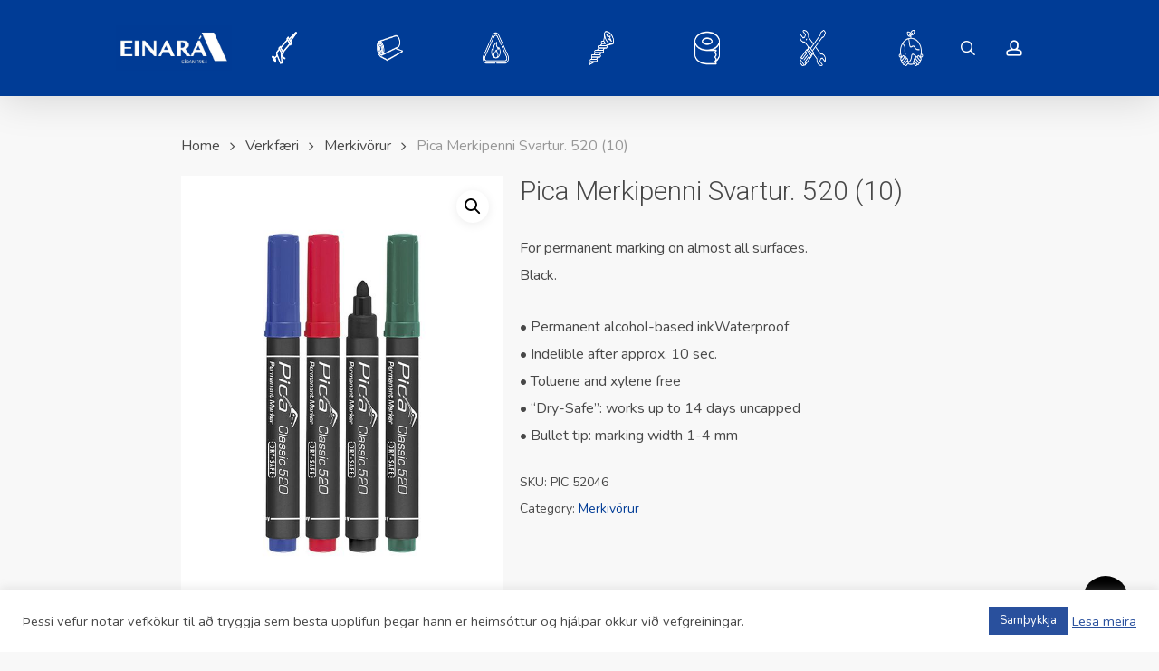

--- FILE ---
content_type: text/html; charset=UTF-8
request_url: https://einara.is/product/pica-merkipenni-svartur-520-10/
body_size: 28421
content:
<!doctype html>
<html lang="en-GB" class="no-js">
<head>
	<meta charset="UTF-8">
	<meta name="viewport" content="width=device-width, initial-scale=1, maximum-scale=5" /><title>Pica Merkipenni Svartur. 520 (10) &#8211; Einar Á</title>
<meta name='robots' content='max-image-preview:large' />
<link rel='dns-prefetch' href='//www.googletagmanager.com' />
<link rel='dns-prefetch' href='//fonts.googleapis.com' />
<link rel="alternate" type="application/rss+xml" title="Einar Á &raquo; Feed" href="https://einara.is/feed/" />
<link rel="alternate" type="application/rss+xml" title="Einar Á &raquo; Comments Feed" href="https://einara.is/comments/feed/" />
<link rel="alternate" title="oEmbed (JSON)" type="application/json+oembed" href="https://einara.is/wp-json/oembed/1.0/embed?url=https%3A%2F%2Feinara.is%2Fproduct%2Fpica-merkipenni-svartur-520-10%2F" />
<link rel="alternate" title="oEmbed (XML)" type="text/xml+oembed" href="https://einara.is/wp-json/oembed/1.0/embed?url=https%3A%2F%2Feinara.is%2Fproduct%2Fpica-merkipenni-svartur-520-10%2F&#038;format=xml" />
<style id='wp-img-auto-sizes-contain-inline-css' type='text/css'>
img:is([sizes=auto i],[sizes^="auto," i]){contain-intrinsic-size:3000px 1500px}
/*# sourceURL=wp-img-auto-sizes-contain-inline-css */
</style>

<link rel='stylesheet' id='formidable-css' href='https://einara.is/wp-content/plugins/formidable/css/formidableforms.css?ver=1211127' type='text/css' media='all' />
<style id='wp-emoji-styles-inline-css' type='text/css'>

	img.wp-smiley, img.emoji {
		display: inline !important;
		border: none !important;
		box-shadow: none !important;
		height: 1em !important;
		width: 1em !important;
		margin: 0 0.07em !important;
		vertical-align: -0.1em !important;
		background: none !important;
		padding: 0 !important;
	}
/*# sourceURL=wp-emoji-styles-inline-css */
</style>
<link rel='stylesheet' id='wp-block-library-css' href='https://einara.is/wp-includes/css/dist/block-library/style.min.css?ver=6.9' type='text/css' media='all' />
<style id='wp-block-image-inline-css' type='text/css'>
.wp-block-image>a,.wp-block-image>figure>a{display:inline-block}.wp-block-image img{box-sizing:border-box;height:auto;max-width:100%;vertical-align:bottom}@media not (prefers-reduced-motion){.wp-block-image img.hide{visibility:hidden}.wp-block-image img.show{animation:show-content-image .4s}}.wp-block-image[style*=border-radius] img,.wp-block-image[style*=border-radius]>a{border-radius:inherit}.wp-block-image.has-custom-border img{box-sizing:border-box}.wp-block-image.aligncenter{text-align:center}.wp-block-image.alignfull>a,.wp-block-image.alignwide>a{width:100%}.wp-block-image.alignfull img,.wp-block-image.alignwide img{height:auto;width:100%}.wp-block-image .aligncenter,.wp-block-image .alignleft,.wp-block-image .alignright,.wp-block-image.aligncenter,.wp-block-image.alignleft,.wp-block-image.alignright{display:table}.wp-block-image .aligncenter>figcaption,.wp-block-image .alignleft>figcaption,.wp-block-image .alignright>figcaption,.wp-block-image.aligncenter>figcaption,.wp-block-image.alignleft>figcaption,.wp-block-image.alignright>figcaption{caption-side:bottom;display:table-caption}.wp-block-image .alignleft{float:left;margin:.5em 1em .5em 0}.wp-block-image .alignright{float:right;margin:.5em 0 .5em 1em}.wp-block-image .aligncenter{margin-left:auto;margin-right:auto}.wp-block-image :where(figcaption){margin-bottom:1em;margin-top:.5em}.wp-block-image.is-style-circle-mask img{border-radius:9999px}@supports ((-webkit-mask-image:none) or (mask-image:none)) or (-webkit-mask-image:none){.wp-block-image.is-style-circle-mask img{border-radius:0;-webkit-mask-image:url('data:image/svg+xml;utf8,<svg viewBox="0 0 100 100" xmlns="http://www.w3.org/2000/svg"><circle cx="50" cy="50" r="50"/></svg>');mask-image:url('data:image/svg+xml;utf8,<svg viewBox="0 0 100 100" xmlns="http://www.w3.org/2000/svg"><circle cx="50" cy="50" r="50"/></svg>');mask-mode:alpha;-webkit-mask-position:center;mask-position:center;-webkit-mask-repeat:no-repeat;mask-repeat:no-repeat;-webkit-mask-size:contain;mask-size:contain}}:root :where(.wp-block-image.is-style-rounded img,.wp-block-image .is-style-rounded img){border-radius:9999px}.wp-block-image figure{margin:0}.wp-lightbox-container{display:flex;flex-direction:column;position:relative}.wp-lightbox-container img{cursor:zoom-in}.wp-lightbox-container img:hover+button{opacity:1}.wp-lightbox-container button{align-items:center;backdrop-filter:blur(16px) saturate(180%);background-color:#5a5a5a40;border:none;border-radius:4px;cursor:zoom-in;display:flex;height:20px;justify-content:center;opacity:0;padding:0;position:absolute;right:16px;text-align:center;top:16px;width:20px;z-index:100}@media not (prefers-reduced-motion){.wp-lightbox-container button{transition:opacity .2s ease}}.wp-lightbox-container button:focus-visible{outline:3px auto #5a5a5a40;outline:3px auto -webkit-focus-ring-color;outline-offset:3px}.wp-lightbox-container button:hover{cursor:pointer;opacity:1}.wp-lightbox-container button:focus{opacity:1}.wp-lightbox-container button:focus,.wp-lightbox-container button:hover,.wp-lightbox-container button:not(:hover):not(:active):not(.has-background){background-color:#5a5a5a40;border:none}.wp-lightbox-overlay{box-sizing:border-box;cursor:zoom-out;height:100vh;left:0;overflow:hidden;position:fixed;top:0;visibility:hidden;width:100%;z-index:100000}.wp-lightbox-overlay .close-button{align-items:center;cursor:pointer;display:flex;justify-content:center;min-height:40px;min-width:40px;padding:0;position:absolute;right:calc(env(safe-area-inset-right) + 16px);top:calc(env(safe-area-inset-top) + 16px);z-index:5000000}.wp-lightbox-overlay .close-button:focus,.wp-lightbox-overlay .close-button:hover,.wp-lightbox-overlay .close-button:not(:hover):not(:active):not(.has-background){background:none;border:none}.wp-lightbox-overlay .lightbox-image-container{height:var(--wp--lightbox-container-height);left:50%;overflow:hidden;position:absolute;top:50%;transform:translate(-50%,-50%);transform-origin:top left;width:var(--wp--lightbox-container-width);z-index:9999999999}.wp-lightbox-overlay .wp-block-image{align-items:center;box-sizing:border-box;display:flex;height:100%;justify-content:center;margin:0;position:relative;transform-origin:0 0;width:100%;z-index:3000000}.wp-lightbox-overlay .wp-block-image img{height:var(--wp--lightbox-image-height);min-height:var(--wp--lightbox-image-height);min-width:var(--wp--lightbox-image-width);width:var(--wp--lightbox-image-width)}.wp-lightbox-overlay .wp-block-image figcaption{display:none}.wp-lightbox-overlay button{background:none;border:none}.wp-lightbox-overlay .scrim{background-color:#fff;height:100%;opacity:.9;position:absolute;width:100%;z-index:2000000}.wp-lightbox-overlay.active{visibility:visible}@media not (prefers-reduced-motion){.wp-lightbox-overlay.active{animation:turn-on-visibility .25s both}.wp-lightbox-overlay.active img{animation:turn-on-visibility .35s both}.wp-lightbox-overlay.show-closing-animation:not(.active){animation:turn-off-visibility .35s both}.wp-lightbox-overlay.show-closing-animation:not(.active) img{animation:turn-off-visibility .25s both}.wp-lightbox-overlay.zoom.active{animation:none;opacity:1;visibility:visible}.wp-lightbox-overlay.zoom.active .lightbox-image-container{animation:lightbox-zoom-in .4s}.wp-lightbox-overlay.zoom.active .lightbox-image-container img{animation:none}.wp-lightbox-overlay.zoom.active .scrim{animation:turn-on-visibility .4s forwards}.wp-lightbox-overlay.zoom.show-closing-animation:not(.active){animation:none}.wp-lightbox-overlay.zoom.show-closing-animation:not(.active) .lightbox-image-container{animation:lightbox-zoom-out .4s}.wp-lightbox-overlay.zoom.show-closing-animation:not(.active) .lightbox-image-container img{animation:none}.wp-lightbox-overlay.zoom.show-closing-animation:not(.active) .scrim{animation:turn-off-visibility .4s forwards}}@keyframes show-content-image{0%{visibility:hidden}99%{visibility:hidden}to{visibility:visible}}@keyframes turn-on-visibility{0%{opacity:0}to{opacity:1}}@keyframes turn-off-visibility{0%{opacity:1;visibility:visible}99%{opacity:0;visibility:visible}to{opacity:0;visibility:hidden}}@keyframes lightbox-zoom-in{0%{transform:translate(calc((-100vw + var(--wp--lightbox-scrollbar-width))/2 + var(--wp--lightbox-initial-left-position)),calc(-50vh + var(--wp--lightbox-initial-top-position))) scale(var(--wp--lightbox-scale))}to{transform:translate(-50%,-50%) scale(1)}}@keyframes lightbox-zoom-out{0%{transform:translate(-50%,-50%) scale(1);visibility:visible}99%{visibility:visible}to{transform:translate(calc((-100vw + var(--wp--lightbox-scrollbar-width))/2 + var(--wp--lightbox-initial-left-position)),calc(-50vh + var(--wp--lightbox-initial-top-position))) scale(var(--wp--lightbox-scale));visibility:hidden}}
/*# sourceURL=https://einara.is/wp-includes/blocks/image/style.min.css */
</style>
<style id='wp-block-buttons-inline-css' type='text/css'>
.wp-block-buttons{box-sizing:border-box}.wp-block-buttons.is-vertical{flex-direction:column}.wp-block-buttons.is-vertical>.wp-block-button:last-child{margin-bottom:0}.wp-block-buttons>.wp-block-button{display:inline-block;margin:0}.wp-block-buttons.is-content-justification-left{justify-content:flex-start}.wp-block-buttons.is-content-justification-left.is-vertical{align-items:flex-start}.wp-block-buttons.is-content-justification-center{justify-content:center}.wp-block-buttons.is-content-justification-center.is-vertical{align-items:center}.wp-block-buttons.is-content-justification-right{justify-content:flex-end}.wp-block-buttons.is-content-justification-right.is-vertical{align-items:flex-end}.wp-block-buttons.is-content-justification-space-between{justify-content:space-between}.wp-block-buttons.aligncenter{text-align:center}.wp-block-buttons:not(.is-content-justification-space-between,.is-content-justification-right,.is-content-justification-left,.is-content-justification-center) .wp-block-button.aligncenter{margin-left:auto;margin-right:auto;width:100%}.wp-block-buttons[style*=text-decoration] .wp-block-button,.wp-block-buttons[style*=text-decoration] .wp-block-button__link{text-decoration:inherit}.wp-block-buttons.has-custom-font-size .wp-block-button__link{font-size:inherit}.wp-block-buttons .wp-block-button__link{width:100%}.wp-block-button.aligncenter{text-align:center}
/*# sourceURL=https://einara.is/wp-includes/blocks/buttons/style.min.css */
</style>
<link rel='stylesheet' id='wc-blocks-style-css' href='https://einara.is/wp-content/plugins/woocommerce/assets/client/blocks/wc-blocks.css?ver=wc-10.4.3' type='text/css' media='all' />
<style id='global-styles-inline-css' type='text/css'>
:root{--wp--preset--aspect-ratio--square: 1;--wp--preset--aspect-ratio--4-3: 4/3;--wp--preset--aspect-ratio--3-4: 3/4;--wp--preset--aspect-ratio--3-2: 3/2;--wp--preset--aspect-ratio--2-3: 2/3;--wp--preset--aspect-ratio--16-9: 16/9;--wp--preset--aspect-ratio--9-16: 9/16;--wp--preset--color--black: #000000;--wp--preset--color--cyan-bluish-gray: #abb8c3;--wp--preset--color--white: #ffffff;--wp--preset--color--pale-pink: #f78da7;--wp--preset--color--vivid-red: #cf2e2e;--wp--preset--color--luminous-vivid-orange: #ff6900;--wp--preset--color--luminous-vivid-amber: #fcb900;--wp--preset--color--light-green-cyan: #7bdcb5;--wp--preset--color--vivid-green-cyan: #00d084;--wp--preset--color--pale-cyan-blue: #8ed1fc;--wp--preset--color--vivid-cyan-blue: #0693e3;--wp--preset--color--vivid-purple: #9b51e0;--wp--preset--gradient--vivid-cyan-blue-to-vivid-purple: linear-gradient(135deg,rgb(6,147,227) 0%,rgb(155,81,224) 100%);--wp--preset--gradient--light-green-cyan-to-vivid-green-cyan: linear-gradient(135deg,rgb(122,220,180) 0%,rgb(0,208,130) 100%);--wp--preset--gradient--luminous-vivid-amber-to-luminous-vivid-orange: linear-gradient(135deg,rgb(252,185,0) 0%,rgb(255,105,0) 100%);--wp--preset--gradient--luminous-vivid-orange-to-vivid-red: linear-gradient(135deg,rgb(255,105,0) 0%,rgb(207,46,46) 100%);--wp--preset--gradient--very-light-gray-to-cyan-bluish-gray: linear-gradient(135deg,rgb(238,238,238) 0%,rgb(169,184,195) 100%);--wp--preset--gradient--cool-to-warm-spectrum: linear-gradient(135deg,rgb(74,234,220) 0%,rgb(151,120,209) 20%,rgb(207,42,186) 40%,rgb(238,44,130) 60%,rgb(251,105,98) 80%,rgb(254,248,76) 100%);--wp--preset--gradient--blush-light-purple: linear-gradient(135deg,rgb(255,206,236) 0%,rgb(152,150,240) 100%);--wp--preset--gradient--blush-bordeaux: linear-gradient(135deg,rgb(254,205,165) 0%,rgb(254,45,45) 50%,rgb(107,0,62) 100%);--wp--preset--gradient--luminous-dusk: linear-gradient(135deg,rgb(255,203,112) 0%,rgb(199,81,192) 50%,rgb(65,88,208) 100%);--wp--preset--gradient--pale-ocean: linear-gradient(135deg,rgb(255,245,203) 0%,rgb(182,227,212) 50%,rgb(51,167,181) 100%);--wp--preset--gradient--electric-grass: linear-gradient(135deg,rgb(202,248,128) 0%,rgb(113,206,126) 100%);--wp--preset--gradient--midnight: linear-gradient(135deg,rgb(2,3,129) 0%,rgb(40,116,252) 100%);--wp--preset--font-size--small: 13px;--wp--preset--font-size--medium: 20px;--wp--preset--font-size--large: 36px;--wp--preset--font-size--x-large: 42px;--wp--preset--spacing--20: 0.44rem;--wp--preset--spacing--30: 0.67rem;--wp--preset--spacing--40: 1rem;--wp--preset--spacing--50: 1.5rem;--wp--preset--spacing--60: 2.25rem;--wp--preset--spacing--70: 3.38rem;--wp--preset--spacing--80: 5.06rem;--wp--preset--shadow--natural: 6px 6px 9px rgba(0, 0, 0, 0.2);--wp--preset--shadow--deep: 12px 12px 50px rgba(0, 0, 0, 0.4);--wp--preset--shadow--sharp: 6px 6px 0px rgba(0, 0, 0, 0.2);--wp--preset--shadow--outlined: 6px 6px 0px -3px rgb(255, 255, 255), 6px 6px rgb(0, 0, 0);--wp--preset--shadow--crisp: 6px 6px 0px rgb(0, 0, 0);}:root { --wp--style--global--content-size: 1300px;--wp--style--global--wide-size: 1300px; }:where(body) { margin: 0; }.wp-site-blocks > .alignleft { float: left; margin-right: 2em; }.wp-site-blocks > .alignright { float: right; margin-left: 2em; }.wp-site-blocks > .aligncenter { justify-content: center; margin-left: auto; margin-right: auto; }:where(.is-layout-flex){gap: 0.5em;}:where(.is-layout-grid){gap: 0.5em;}.is-layout-flow > .alignleft{float: left;margin-inline-start: 0;margin-inline-end: 2em;}.is-layout-flow > .alignright{float: right;margin-inline-start: 2em;margin-inline-end: 0;}.is-layout-flow > .aligncenter{margin-left: auto !important;margin-right: auto !important;}.is-layout-constrained > .alignleft{float: left;margin-inline-start: 0;margin-inline-end: 2em;}.is-layout-constrained > .alignright{float: right;margin-inline-start: 2em;margin-inline-end: 0;}.is-layout-constrained > .aligncenter{margin-left: auto !important;margin-right: auto !important;}.is-layout-constrained > :where(:not(.alignleft):not(.alignright):not(.alignfull)){max-width: var(--wp--style--global--content-size);margin-left: auto !important;margin-right: auto !important;}.is-layout-constrained > .alignwide{max-width: var(--wp--style--global--wide-size);}body .is-layout-flex{display: flex;}.is-layout-flex{flex-wrap: wrap;align-items: center;}.is-layout-flex > :is(*, div){margin: 0;}body .is-layout-grid{display: grid;}.is-layout-grid > :is(*, div){margin: 0;}body{padding-top: 0px;padding-right: 0px;padding-bottom: 0px;padding-left: 0px;}:root :where(.wp-element-button, .wp-block-button__link){background-color: #32373c;border-width: 0;color: #fff;font-family: inherit;font-size: inherit;font-style: inherit;font-weight: inherit;letter-spacing: inherit;line-height: inherit;padding-top: calc(0.667em + 2px);padding-right: calc(1.333em + 2px);padding-bottom: calc(0.667em + 2px);padding-left: calc(1.333em + 2px);text-decoration: none;text-transform: inherit;}.has-black-color{color: var(--wp--preset--color--black) !important;}.has-cyan-bluish-gray-color{color: var(--wp--preset--color--cyan-bluish-gray) !important;}.has-white-color{color: var(--wp--preset--color--white) !important;}.has-pale-pink-color{color: var(--wp--preset--color--pale-pink) !important;}.has-vivid-red-color{color: var(--wp--preset--color--vivid-red) !important;}.has-luminous-vivid-orange-color{color: var(--wp--preset--color--luminous-vivid-orange) !important;}.has-luminous-vivid-amber-color{color: var(--wp--preset--color--luminous-vivid-amber) !important;}.has-light-green-cyan-color{color: var(--wp--preset--color--light-green-cyan) !important;}.has-vivid-green-cyan-color{color: var(--wp--preset--color--vivid-green-cyan) !important;}.has-pale-cyan-blue-color{color: var(--wp--preset--color--pale-cyan-blue) !important;}.has-vivid-cyan-blue-color{color: var(--wp--preset--color--vivid-cyan-blue) !important;}.has-vivid-purple-color{color: var(--wp--preset--color--vivid-purple) !important;}.has-black-background-color{background-color: var(--wp--preset--color--black) !important;}.has-cyan-bluish-gray-background-color{background-color: var(--wp--preset--color--cyan-bluish-gray) !important;}.has-white-background-color{background-color: var(--wp--preset--color--white) !important;}.has-pale-pink-background-color{background-color: var(--wp--preset--color--pale-pink) !important;}.has-vivid-red-background-color{background-color: var(--wp--preset--color--vivid-red) !important;}.has-luminous-vivid-orange-background-color{background-color: var(--wp--preset--color--luminous-vivid-orange) !important;}.has-luminous-vivid-amber-background-color{background-color: var(--wp--preset--color--luminous-vivid-amber) !important;}.has-light-green-cyan-background-color{background-color: var(--wp--preset--color--light-green-cyan) !important;}.has-vivid-green-cyan-background-color{background-color: var(--wp--preset--color--vivid-green-cyan) !important;}.has-pale-cyan-blue-background-color{background-color: var(--wp--preset--color--pale-cyan-blue) !important;}.has-vivid-cyan-blue-background-color{background-color: var(--wp--preset--color--vivid-cyan-blue) !important;}.has-vivid-purple-background-color{background-color: var(--wp--preset--color--vivid-purple) !important;}.has-black-border-color{border-color: var(--wp--preset--color--black) !important;}.has-cyan-bluish-gray-border-color{border-color: var(--wp--preset--color--cyan-bluish-gray) !important;}.has-white-border-color{border-color: var(--wp--preset--color--white) !important;}.has-pale-pink-border-color{border-color: var(--wp--preset--color--pale-pink) !important;}.has-vivid-red-border-color{border-color: var(--wp--preset--color--vivid-red) !important;}.has-luminous-vivid-orange-border-color{border-color: var(--wp--preset--color--luminous-vivid-orange) !important;}.has-luminous-vivid-amber-border-color{border-color: var(--wp--preset--color--luminous-vivid-amber) !important;}.has-light-green-cyan-border-color{border-color: var(--wp--preset--color--light-green-cyan) !important;}.has-vivid-green-cyan-border-color{border-color: var(--wp--preset--color--vivid-green-cyan) !important;}.has-pale-cyan-blue-border-color{border-color: var(--wp--preset--color--pale-cyan-blue) !important;}.has-vivid-cyan-blue-border-color{border-color: var(--wp--preset--color--vivid-cyan-blue) !important;}.has-vivid-purple-border-color{border-color: var(--wp--preset--color--vivid-purple) !important;}.has-vivid-cyan-blue-to-vivid-purple-gradient-background{background: var(--wp--preset--gradient--vivid-cyan-blue-to-vivid-purple) !important;}.has-light-green-cyan-to-vivid-green-cyan-gradient-background{background: var(--wp--preset--gradient--light-green-cyan-to-vivid-green-cyan) !important;}.has-luminous-vivid-amber-to-luminous-vivid-orange-gradient-background{background: var(--wp--preset--gradient--luminous-vivid-amber-to-luminous-vivid-orange) !important;}.has-luminous-vivid-orange-to-vivid-red-gradient-background{background: var(--wp--preset--gradient--luminous-vivid-orange-to-vivid-red) !important;}.has-very-light-gray-to-cyan-bluish-gray-gradient-background{background: var(--wp--preset--gradient--very-light-gray-to-cyan-bluish-gray) !important;}.has-cool-to-warm-spectrum-gradient-background{background: var(--wp--preset--gradient--cool-to-warm-spectrum) !important;}.has-blush-light-purple-gradient-background{background: var(--wp--preset--gradient--blush-light-purple) !important;}.has-blush-bordeaux-gradient-background{background: var(--wp--preset--gradient--blush-bordeaux) !important;}.has-luminous-dusk-gradient-background{background: var(--wp--preset--gradient--luminous-dusk) !important;}.has-pale-ocean-gradient-background{background: var(--wp--preset--gradient--pale-ocean) !important;}.has-electric-grass-gradient-background{background: var(--wp--preset--gradient--electric-grass) !important;}.has-midnight-gradient-background{background: var(--wp--preset--gradient--midnight) !important;}.has-small-font-size{font-size: var(--wp--preset--font-size--small) !important;}.has-medium-font-size{font-size: var(--wp--preset--font-size--medium) !important;}.has-large-font-size{font-size: var(--wp--preset--font-size--large) !important;}.has-x-large-font-size{font-size: var(--wp--preset--font-size--x-large) !important;}
/*# sourceURL=global-styles-inline-css */
</style>

<link rel='stylesheet' id='cookie-law-info-css' href='https://einara.is/wp-content/plugins/cookie-law-info/legacy/public/css/cookie-law-info-public.css?ver=3.4.0' type='text/css' media='all' />
<link rel='stylesheet' id='cookie-law-info-gdpr-css' href='https://einara.is/wp-content/plugins/cookie-law-info/legacy/public/css/cookie-law-info-gdpr.css?ver=3.4.0' type='text/css' media='all' />
<link rel='stylesheet' id='salient-social-css' href='https://einara.is/wp-content/plugins/salient-social/css/style.css?ver=1.2.6' type='text/css' media='all' />
<style id='salient-social-inline-css' type='text/css'>

  .sharing-default-minimal .nectar-love.loved,
  body .nectar-social[data-color-override="override"].fixed > a:before, 
  body .nectar-social[data-color-override="override"].fixed .nectar-social-inner a,
  .sharing-default-minimal .nectar-social[data-color-override="override"] .nectar-social-inner a:hover,
  .nectar-social.vertical[data-color-override="override"] .nectar-social-inner a:hover {
    background-color: #003c96;
  }
  .nectar-social.hover .nectar-love.loved,
  .nectar-social.hover > .nectar-love-button a:hover,
  .nectar-social[data-color-override="override"].hover > div a:hover,
  #single-below-header .nectar-social[data-color-override="override"].hover > div a:hover,
  .nectar-social[data-color-override="override"].hover .share-btn:hover,
  .sharing-default-minimal .nectar-social[data-color-override="override"] .nectar-social-inner a {
    border-color: #003c96;
  }
  #single-below-header .nectar-social.hover .nectar-love.loved i,
  #single-below-header .nectar-social.hover[data-color-override="override"] a:hover,
  #single-below-header .nectar-social.hover[data-color-override="override"] a:hover i,
  #single-below-header .nectar-social.hover .nectar-love-button a:hover i,
  .nectar-love:hover i,
  .hover .nectar-love:hover .total_loves,
  .nectar-love.loved i,
  .nectar-social.hover .nectar-love.loved .total_loves,
  .nectar-social.hover .share-btn:hover, 
  .nectar-social[data-color-override="override"].hover .nectar-social-inner a:hover,
  .nectar-social[data-color-override="override"].hover > div:hover span,
  .sharing-default-minimal .nectar-social[data-color-override="override"] .nectar-social-inner a:not(:hover) i,
  .sharing-default-minimal .nectar-social[data-color-override="override"] .nectar-social-inner a:not(:hover) {
    color: #003c96;
  }
/*# sourceURL=salient-social-inline-css */
</style>
<link rel='stylesheet' id='wwpp_single_product_page_css-css' href='https://einara.is/wp-content/plugins/woocommerce-wholesale-prices-premium/css/wwpp-single-product-page.css?ver=1.29' type='text/css' media='all' />
<link rel='stylesheet' id='photoswipe-css' href='https://einara.is/wp-content/plugins/woocommerce/assets/css/photoswipe/photoswipe.min.css?ver=10.4.3' type='text/css' media='all' />
<link rel='stylesheet' id='photoswipe-default-skin-css' href='https://einara.is/wp-content/plugins/woocommerce/assets/css/photoswipe/default-skin/default-skin.min.css?ver=10.4.3' type='text/css' media='all' />
<link rel='stylesheet' id='woocommerce-layout-css' href='https://einara.is/wp-content/plugins/woocommerce/assets/css/woocommerce-layout.css?ver=10.4.3' type='text/css' media='all' />
<link rel='stylesheet' id='woocommerce-smallscreen-css' href='https://einara.is/wp-content/plugins/woocommerce/assets/css/woocommerce-smallscreen.css?ver=10.4.3' type='text/css' media='only screen and (max-width: 768px)' />
<link rel='stylesheet' id='woocommerce-general-css' href='https://einara.is/wp-content/plugins/woocommerce/assets/css/woocommerce.css?ver=10.4.3' type='text/css' media='all' />
<style id='woocommerce-inline-inline-css' type='text/css'>
.woocommerce form .form-row .required { visibility: visible; }
/*# sourceURL=woocommerce-inline-inline-css */
</style>
<link rel='stylesheet' id='font-awesome-css' href='https://einara.is/wp-content/themes/salient/css/font-awesome-legacy.min.css?ver=4.7.1' type='text/css' media='all' />
<link rel='stylesheet' id='salient-grid-system-css' href='https://einara.is/wp-content/themes/salient/css/build/grid-system.css?ver=17.3.1' type='text/css' media='all' />
<link rel='stylesheet' id='main-styles-css' href='https://einara.is/wp-content/themes/salient/css/build/style.css?ver=17.3.1' type='text/css' media='all' />
<link rel='stylesheet' id='nectar-header-layout-centered-menu-css' href='https://einara.is/wp-content/themes/salient/css/build/header/header-layout-centered-menu.css?ver=17.3.1' type='text/css' media='all' />
<link rel='stylesheet' id='nectar_default_font_open_sans-css' href='https://fonts.googleapis.com/css?family=Open+Sans%3A300%2C400%2C600%2C700&#038;subset=latin%2Clatin-ext' type='text/css' media='all' />
<link rel='stylesheet' id='responsive-css' href='https://einara.is/wp-content/themes/salient/css/build/responsive.css?ver=17.3.1' type='text/css' media='all' />
<link rel='stylesheet' id='nectar-product-style-minimal-css' href='https://einara.is/wp-content/themes/salient/css/build/third-party/woocommerce/product-style-minimal.css?ver=17.3.1' type='text/css' media='all' />
<link rel='stylesheet' id='woocommerce-css' href='https://einara.is/wp-content/themes/salient/css/build/woocommerce.css?ver=17.3.1' type='text/css' media='all' />
<link rel='stylesheet' id='nectar-woocommerce-single-css' href='https://einara.is/wp-content/themes/salient/css/build/third-party/woocommerce/product-single.css?ver=17.3.1' type='text/css' media='all' />
<link rel='stylesheet' id='select2-css' href='https://einara.is/wp-content/plugins/woocommerce/assets/css/select2.css?ver=10.4.3' type='text/css' media='all' />
<link rel='stylesheet' id='skin-original-css' href='https://einara.is/wp-content/themes/salient/css/build/skin-original.css?ver=17.3.1' type='text/css' media='all' />
<link rel='stylesheet' id='salient-wp-menu-dynamic-css' href='https://einara.is/wp-content/uploads/salient/menu-dynamic.css?ver=66392' type='text/css' media='all' />
<link rel='stylesheet' id='dynamic-css-css' href='https://einara.is/wp-content/themes/salient/css/salient-dynamic-styles.css?ver=86051' type='text/css' media='all' />
<style id='dynamic-css-inline-css' type='text/css'>
@media only screen and (min-width:1000px){body #ajax-content-wrap.no-scroll{min-height:calc(100vh - 106px);height:calc(100vh - 106px)!important;}}@media only screen and (min-width:1000px){#page-header-wrap.fullscreen-header,#page-header-wrap.fullscreen-header #page-header-bg,html:not(.nectar-box-roll-loaded) .nectar-box-roll > #page-header-bg.fullscreen-header,.nectar_fullscreen_zoom_recent_projects,#nectar_fullscreen_rows:not(.afterLoaded) > div{height:calc(100vh - 105px);}.wpb_row.vc_row-o-full-height.top-level,.wpb_row.vc_row-o-full-height.top-level > .col.span_12{min-height:calc(100vh - 105px);}html:not(.nectar-box-roll-loaded) .nectar-box-roll > #page-header-bg.fullscreen-header{top:106px;}.nectar-slider-wrap[data-fullscreen="true"]:not(.loaded),.nectar-slider-wrap[data-fullscreen="true"]:not(.loaded) .swiper-container{height:calc(100vh - 104px)!important;}.admin-bar .nectar-slider-wrap[data-fullscreen="true"]:not(.loaded),.admin-bar .nectar-slider-wrap[data-fullscreen="true"]:not(.loaded) .swiper-container{height:calc(100vh - 104px - 32px)!important;}}.admin-bar[class*="page-template-template-no-header"] .wpb_row.vc_row-o-full-height.top-level,.admin-bar[class*="page-template-template-no-header"] .wpb_row.vc_row-o-full-height.top-level > .col.span_12{min-height:calc(100vh - 32px);}body[class*="page-template-template-no-header"] .wpb_row.vc_row-o-full-height.top-level,body[class*="page-template-template-no-header"] .wpb_row.vc_row-o-full-height.top-level > .col.span_12{min-height:100vh;}@media only screen and (max-width:999px){.using-mobile-browser #nectar_fullscreen_rows:not(.afterLoaded):not([data-mobile-disable="on"]) > div{height:calc(100vh - 126px);}.using-mobile-browser .wpb_row.vc_row-o-full-height.top-level,.using-mobile-browser .wpb_row.vc_row-o-full-height.top-level > .col.span_12,[data-permanent-transparent="1"].using-mobile-browser .wpb_row.vc_row-o-full-height.top-level,[data-permanent-transparent="1"].using-mobile-browser .wpb_row.vc_row-o-full-height.top-level > .col.span_12{min-height:calc(100vh - 126px);}html:not(.nectar-box-roll-loaded) .nectar-box-roll > #page-header-bg.fullscreen-header,.nectar_fullscreen_zoom_recent_projects,.nectar-slider-wrap[data-fullscreen="true"]:not(.loaded),.nectar-slider-wrap[data-fullscreen="true"]:not(.loaded) .swiper-container,#nectar_fullscreen_rows:not(.afterLoaded):not([data-mobile-disable="on"]) > div{height:calc(100vh - 73px);}.wpb_row.vc_row-o-full-height.top-level,.wpb_row.vc_row-o-full-height.top-level > .col.span_12{min-height:calc(100vh - 73px);}body[data-transparent-header="false"] #ajax-content-wrap.no-scroll{min-height:calc(100vh - 73px);height:calc(100vh - 73px);}}.post-type-archive-product.woocommerce .container-wrap,.tax-product_cat.woocommerce .container-wrap{background-color:#f6f6f6;}.woocommerce.single-product #single-meta{position:relative!important;top:0!important;margin:0;left:8px;height:auto;}.woocommerce.single-product #single-meta:after{display:block;content:" ";clear:both;height:1px;}.woocommerce ul.products li.product.material,.woocommerce-page ul.products li.product.material{background-color:#ffffff;}.woocommerce ul.products li.product.minimal .product-wrap,.woocommerce ul.products li.product.minimal .background-color-expand,.woocommerce-page ul.products li.product.minimal .product-wrap,.woocommerce-page ul.products li.product.minimal .background-color-expand{background-color:#ffffff;}.screen-reader-text,.nectar-skip-to-content:not(:focus){border:0;clip:rect(1px,1px,1px,1px);clip-path:inset(50%);height:1px;margin:-1px;overflow:hidden;padding:0;position:absolute!important;width:1px;word-wrap:normal!important;}.row .col img:not([srcset]){width:auto;}.row .col img.img-with-animation.nectar-lazy:not([srcset]){width:100%;}
/*# sourceURL=dynamic-css-inline-css */
</style>
<link rel='stylesheet' id='salient-child-style-css' href='https://einara.is/wp-content/themes/salient-child/style.css?ver=17.3.1' type='text/css' media='all' />
<link rel='stylesheet' id='salient-child-style-premis-css' href='https://einara.is/wp-content/themes/salient-child/style.css?ver=1760966347' type='text/css' media='all' />
<link rel='stylesheet' id='redux-google-fonts-salient_redux-css' href='https://fonts.googleapis.com/css?family=Overpass%3A400%2C200%2C100%2C500%7CNunito%3A400%7CRoboto%3A300&#038;ver=6.9' type='text/css' media='all' />
<script type="text/javascript" src="https://einara.is/wp-includes/js/jquery/jquery.min.js?ver=3.7.1" id="jquery-core-js"></script>
<script type="text/javascript" src="https://einara.is/wp-includes/js/jquery/jquery-migrate.min.js?ver=3.4.1" id="jquery-migrate-js"></script>
<script type="text/javascript" id="cookie-law-info-js-extra">
/* <![CDATA[ */
var Cli_Data = {"nn_cookie_ids":[],"cookielist":[],"non_necessary_cookies":[],"ccpaEnabled":"","ccpaRegionBased":"","ccpaBarEnabled":"","strictlyEnabled":["necessary","obligatoire"],"ccpaType":"gdpr","js_blocking":"1","custom_integration":"","triggerDomRefresh":"","secure_cookies":""};
var cli_cookiebar_settings = {"animate_speed_hide":"500","animate_speed_show":"500","background":"#FFF","border":"#b1a6a6c2","border_on":"","button_1_button_colour":"#61a229","button_1_button_hover":"#4e8221","button_1_link_colour":"#fff","button_1_as_button":"1","button_1_new_win":"","button_2_button_colour":"#333","button_2_button_hover":"#292929","button_2_link_colour":"#29509d","button_2_as_button":"","button_2_hidebar":"","button_3_button_colour":"#dedfe0","button_3_button_hover":"#b2b2b3","button_3_link_colour":"#333333","button_3_as_button":"1","button_3_new_win":"","button_4_button_colour":"#dedfe0","button_4_button_hover":"#b2b2b3","button_4_link_colour":"#333333","button_4_as_button":"1","button_7_button_colour":"#29509d","button_7_button_hover":"#21407e","button_7_link_colour":"#fff","button_7_as_button":"1","button_7_new_win":"","font_family":"inherit","header_fix":"","notify_animate_hide":"1","notify_animate_show":"","notify_div_id":"#cookie-law-info-bar","notify_position_horizontal":"right","notify_position_vertical":"bottom","scroll_close":"","scroll_close_reload":"","accept_close_reload":"","reject_close_reload":"","showagain_tab":"","showagain_background":"#fff","showagain_border":"#000","showagain_div_id":"#cookie-law-info-again","showagain_x_position":"100px","text":"#484848","show_once_yn":"","show_once":"10000","logging_on":"","as_popup":"","popup_overlay":"1","bar_heading_text":"","cookie_bar_as":"banner","popup_showagain_position":"bottom-right","widget_position":"left"};
var log_object = {"ajax_url":"https://einara.is/wp-admin/admin-ajax.php"};
//# sourceURL=cookie-law-info-js-extra
/* ]]> */
</script>
<script type="text/javascript" src="https://einara.is/wp-content/plugins/cookie-law-info/legacy/public/js/cookie-law-info-public.js?ver=3.4.0" id="cookie-law-info-js"></script>
<script type="text/javascript" src="https://einara.is/wp-content/plugins/woocommerce/assets/js/jquery-blockui/jquery.blockUI.min.js?ver=2.7.0-wc.10.4.3" id="wc-jquery-blockui-js" data-wp-strategy="defer"></script>
<script type="text/javascript" id="wc-add-to-cart-js-extra">
/* <![CDATA[ */
var wc_add_to_cart_params = {"ajax_url":"/wp-admin/admin-ajax.php","wc_ajax_url":"/?wc-ajax=%%endpoint%%","i18n_view_cart":"View basket","cart_url":"https://einara.is/karfa/","is_cart":"","cart_redirect_after_add":"no"};
//# sourceURL=wc-add-to-cart-js-extra
/* ]]> */
</script>
<script type="text/javascript" src="https://einara.is/wp-content/plugins/woocommerce/assets/js/frontend/add-to-cart.min.js?ver=10.4.3" id="wc-add-to-cart-js" defer="defer" data-wp-strategy="defer"></script>
<script type="text/javascript" src="https://einara.is/wp-content/plugins/woocommerce/assets/js/zoom/jquery.zoom.min.js?ver=1.7.21-wc.10.4.3" id="wc-zoom-js" defer="defer" data-wp-strategy="defer"></script>
<script type="text/javascript" src="https://einara.is/wp-content/plugins/woocommerce/assets/js/photoswipe/photoswipe.min.js?ver=4.1.1-wc.10.4.3" id="wc-photoswipe-js" defer="defer" data-wp-strategy="defer"></script>
<script type="text/javascript" src="https://einara.is/wp-content/plugins/woocommerce/assets/js/photoswipe/photoswipe-ui-default.min.js?ver=4.1.1-wc.10.4.3" id="wc-photoswipe-ui-default-js" defer="defer" data-wp-strategy="defer"></script>
<script type="text/javascript" id="wc-single-product-js-extra">
/* <![CDATA[ */
var wc_single_product_params = {"i18n_required_rating_text":"Please select a rating","i18n_rating_options":["1 of 5 stars","2 of 5 stars","3 of 5 stars","4 of 5 stars","5 of 5 stars"],"i18n_product_gallery_trigger_text":"View full-screen image gallery","review_rating_required":"yes","flexslider":{"rtl":false,"animation":"slide","smoothHeight":true,"directionNav":false,"controlNav":"thumbnails","slideshow":false,"animationSpeed":500,"animationLoop":false,"allowOneSlide":false},"zoom_enabled":"1","zoom_options":[],"photoswipe_enabled":"1","photoswipe_options":{"shareEl":false,"closeOnScroll":false,"history":false,"hideAnimationDuration":0,"showAnimationDuration":0},"flexslider_enabled":""};
//# sourceURL=wc-single-product-js-extra
/* ]]> */
</script>
<script type="text/javascript" src="https://einara.is/wp-content/plugins/woocommerce/assets/js/frontend/single-product.min.js?ver=10.4.3" id="wc-single-product-js" defer="defer" data-wp-strategy="defer"></script>
<script type="text/javascript" src="https://einara.is/wp-content/plugins/woocommerce/assets/js/js-cookie/js.cookie.min.js?ver=2.1.4-wc.10.4.3" id="wc-js-cookie-js" data-wp-strategy="defer"></script>
<script type="text/javascript" src="https://einara.is/wp-content/plugins/woocommerce/assets/js/select2/select2.full.min.js?ver=4.0.3-wc.10.4.3" id="wc-select2-js" defer="defer" data-wp-strategy="defer"></script>

<!-- Google tag (gtag.js) snippet added by Site Kit -->
<!-- Google Analytics snippet added by Site Kit -->
<script type="text/javascript" src="https://www.googletagmanager.com/gtag/js?id=GT-55JPDZXT" id="google_gtagjs-js" async></script>
<script type="text/javascript" id="google_gtagjs-js-after">
/* <![CDATA[ */
window.dataLayer = window.dataLayer || [];function gtag(){dataLayer.push(arguments);}
gtag("set","linker",{"domains":["einara.is"]});
gtag("js", new Date());
gtag("set", "developer_id.dZTNiMT", true);
gtag("config", "GT-55JPDZXT");
 window._googlesitekit = window._googlesitekit || {}; window._googlesitekit.throttledEvents = []; window._googlesitekit.gtagEvent = (name, data) => { var key = JSON.stringify( { name, data } ); if ( !! window._googlesitekit.throttledEvents[ key ] ) { return; } window._googlesitekit.throttledEvents[ key ] = true; setTimeout( () => { delete window._googlesitekit.throttledEvents[ key ]; }, 5 ); gtag( "event", name, { ...data, event_source: "site-kit" } ); }; 
//# sourceURL=google_gtagjs-js-after
/* ]]> */
</script>
<script></script><link rel="https://api.w.org/" href="https://einara.is/wp-json/" /><link rel="alternate" title="JSON" type="application/json" href="https://einara.is/wp-json/wp/v2/product/2506" /><link rel="EditURI" type="application/rsd+xml" title="RSD" href="https://einara.is/xmlrpc.php?rsd" />
<meta name="generator" content="WordPress 6.9" />
<meta name="generator" content="WooCommerce 10.4.3" />
<link rel="canonical" href="https://einara.is/product/pica-merkipenni-svartur-520-10/" />
<link rel='shortlink' href='https://einara.is/?p=2506' />
<meta name="generator" content="Site Kit by Google 1.171.0" /><meta name="wwp" content="yes" /><script>document.documentElement.className += " js";</script>
		<style>
			.product-add-to-cart {
				display: none!important;
			}
		</style>
	<script type="text/javascript"> var root = document.getElementsByTagName( "html" )[0]; root.setAttribute( "class", "js" ); </script><!-- Global site tag (gtag.js) - Google Analytics -->
<script async src="https://www.googletagmanager.com/gtag/js?id=G-T7448NQZ69"></script>
<script>
  window.dataLayer = window.dataLayer || [];
  function gtag(){dataLayer.push(arguments);}
  gtag('js', new Date());

  gtag('config', 'G-T7448NQZ69');
</script>	<noscript><style>.woocommerce-product-gallery{ opacity: 1 !important; }</style></noscript>
	<meta name="generator" content="Powered by WPBakery Page Builder - drag and drop page builder for WordPress."/>
<link rel="icon" href="https://einara.is/wp-content/uploads/2025/10/cropped-Einar-a-logo-32x32.jpeg" sizes="32x32" />
<link rel="icon" href="https://einara.is/wp-content/uploads/2025/10/cropped-Einar-a-logo-192x192.jpeg" sizes="192x192" />
<link rel="apple-touch-icon" href="https://einara.is/wp-content/uploads/2025/10/cropped-Einar-a-logo-180x180.jpeg" />
<meta name="msapplication-TileImage" content="https://einara.is/wp-content/uploads/2025/10/cropped-Einar-a-logo-270x270.jpeg" />
<noscript><style> .wpb_animate_when_almost_visible { opacity: 1; }</style></noscript><link rel='stylesheet' id='cookie-law-info-table-css' href='https://einara.is/wp-content/plugins/cookie-law-info/legacy/public/css/cookie-law-info-table.css?ver=3.4.0' type='text/css' media='all' />
<link data-pagespeed-no-defer data-nowprocket data-wpacu-skip data-no-optimize data-noptimize rel='stylesheet' id='main-styles-non-critical-css' href='https://einara.is/wp-content/themes/salient/css/build/style-non-critical.css?ver=17.3.1' type='text/css' media='all' />
<link data-pagespeed-no-defer data-nowprocket data-wpacu-skip data-no-optimize data-noptimize rel='stylesheet' id='nectar-woocommerce-non-critical-css' href='https://einara.is/wp-content/themes/salient/css/build/third-party/woocommerce/woocommerce-non-critical.css?ver=17.3.1' type='text/css' media='all' />
<link data-pagespeed-no-defer data-nowprocket data-wpacu-skip data-no-optimize data-noptimize rel='stylesheet' id='magnific-css' href='https://einara.is/wp-content/themes/salient/css/build/plugins/magnific.css?ver=8.6.0' type='text/css' media='all' />
<link data-pagespeed-no-defer data-nowprocket data-wpacu-skip data-no-optimize data-noptimize rel='stylesheet' id='nectar-ocm-core-css' href='https://einara.is/wp-content/themes/salient/css/build/off-canvas/core.css?ver=17.3.1' type='text/css' media='all' />
<link data-pagespeed-no-defer data-nowprocket data-wpacu-skip data-no-optimize data-noptimize rel='stylesheet' id='nectar-ocm-fullscreen-split-css' href='https://einara.is/wp-content/themes/salient/css/build/off-canvas/fullscreen-split.css?ver=17.3.1' type='text/css' media='all' />
</head><body class="wp-singular product-template-default single single-product postid-2506 wp-theme-salient wp-child-theme-salient-child theme-salient woocommerce woocommerce-page woocommerce-no-js original wpb-js-composer js-comp-ver-8.4.2 vc_responsive" data-footer-reveal="false" data-footer-reveal-shadow="none" data-header-format="centered-menu" data-body-border="off" data-boxed-style="" data-header-breakpoint="1000" data-dropdown-style="minimal" data-cae="linear" data-cad="650" data-megamenu-width="full-width" data-aie="none" data-ls="magnific" data-apte="standard" data-hhun="0" data-fancy-form-rcs="1" data-form-style="minimal" data-form-submit="regular" data-is="minimal" data-button-style="rounded" data-user-account-button="true" data-flex-cols="true" data-col-gap="default" data-header-inherit-rc="false" data-header-search="true" data-animated-anchors="true" data-ajax-transitions="false" data-full-width-header="true" data-slide-out-widget-area="true" data-slide-out-widget-area-style="fullscreen-split" data-user-set-ocm="off" data-loading-animation="none" data-bg-header="false" data-responsive="1" data-ext-responsive="false" data-ext-padding="90" data-header-resize="1" data-header-color="custom" data-transparent-header="false" data-cart="true" data-remove-m-parallax="" data-remove-m-video-bgs="" data-m-animate="0" data-force-header-trans-color="light" data-smooth-scrolling="0" data-permanent-transparent="false" >
	
	<script type="text/javascript">
	 (function(window, document) {

		document.documentElement.classList.remove("no-js");

		if(navigator.userAgent.match(/(Android|iPod|iPhone|iPad|BlackBerry|IEMobile|Opera Mini)/)) {
			document.body.className += " using-mobile-browser mobile ";
		}
		if(navigator.userAgent.match(/Mac/) && navigator.maxTouchPoints && navigator.maxTouchPoints > 2) {
			document.body.className += " using-ios-device ";
		}

		if( !("ontouchstart" in window) ) {

			var body = document.querySelector("body");
			var winW = window.innerWidth;
			var bodyW = body.clientWidth;

			if (winW > bodyW + 4) {
				body.setAttribute("style", "--scroll-bar-w: " + (winW - bodyW - 4) + "px");
			} else {
				body.setAttribute("style", "--scroll-bar-w: 0px");
			}
		}

	 })(window, document);
   </script><a href="#ajax-content-wrap" class="nectar-skip-to-content">Skip to main content</a>	
	<div id="header-space"  data-header-mobile-fixed='false'></div> 
	
		<div id="header-outer" data-has-menu="true" data-has-buttons="yes" data-header-button_style="default" data-using-pr-menu="false" data-mobile-fixed="false" data-ptnm="false" data-lhe="default" data-user-set-bg="#003c96" data-format="centered-menu" data-permanent-transparent="false" data-megamenu-rt="0" data-remove-fixed="0" data-header-resize="1" data-cart="true" data-transparency-option="0" data-box-shadow="large" data-shrink-num="6" data-using-secondary="0" data-using-logo="1" data-logo-height="50" data-m-logo-height="50" data-padding="28" data-full-width="true" data-condense="false" >
		
<div id="search-outer" class="nectar">
	<div id="search">
		<div class="container">
			 <div id="search-box">
				 <div class="inner-wrap">
					 <div class="col span_12">
						  <form role="search" action="https://einara.is/" method="GET">
															<input type="text" name="s" id="s" value="Leita að vörum" aria-label="Search" data-placeholder="Leita að vörum" />
							
						
						<input type="hidden" name="post_type" value="product"><button aria-label="Search" class="search-box__button" type="submit">Search</button>						</form>
					</div><!--/span_12-->
				</div><!--/inner-wrap-->
			 </div><!--/search-box-->
			 <div id="close"><a href="#" role="button"><span class="screen-reader-text">Close Search</span>
				<span class="icon-salient-x" aria-hidden="true"></span>				 </a></div>
		 </div><!--/container-->
	</div><!--/search-->
</div><!--/search-outer-->

<header id="top" role="banner" aria-label="Main Menu">
	<div class="container">
		<div class="row">
			<div class="col span_3">
								<a id="logo" href="https://einara.is" data-supplied-ml-starting-dark="false" data-supplied-ml-starting="false" data-supplied-ml="false" >
					<img class="stnd skip-lazy dark-version" width="1397" height="547" alt="Einar Á" src="https://einara.is/wp-content/uploads/2025/10/Logo-EinarA-blar-bakrunnur-e1760964577688.jpeg"  />				</a>
							</div><!--/span_3-->

			<div class="col span_9 col_last">
									<div class="nectar-mobile-only mobile-header"><div class="inner"></div></div>
									<a class="mobile-search" href="#searchbox"><span class="nectar-icon icon-salient-search" aria-hidden="true"></span><span class="screen-reader-text">search</span></a>
										<a class="mobile-user-account" href="/mina-sidur"><span class="normal icon-salient-m-user" aria-hidden="true"></span><span class="screen-reader-text">account</span></a>
					
						<a id="mobile-cart-link" aria-label="Cart" data-cart-style="dropdown" href="https://einara.is/karfa/"><i class="icon-salient-cart"></i><div class="cart-wrap"><span>0 </span></div></a>
															<div class="slide-out-widget-area-toggle mobile-icon fullscreen-split" data-custom-color="false" data-icon-animation="simple-transform">
						<div> <a href="#slide-out-widget-area" role="button" aria-label="Navigation Menu" aria-expanded="false" class="closed">
							<span class="screen-reader-text">Menu</span><span aria-hidden="true"> <i class="lines-button x2"> <i class="lines"></i> </i> </span>						</a></div>
					</div>
				
									<nav aria-label="Main Menu">
													<ul class="sf-menu">
								<li id="menu-item-1365" class="megamenu menu-item menu-item-type-taxonomy menu-item-object-product_cat menu-item-has-children menu-item-has-icon nectar-regular-menu-item sf-with-ul menu-item-1365"><a href="https://einara.is/product-category/lim-kitti-thettiefni-og-efnavoru/" aria-haspopup="true" aria-expanded="false"><img width="256" height="256" src="https://einara.is/wp-content/uploads/2022/05/gluegun.png" class="nectar-menu-icon-img" alt="" decoding="async" srcset="https://einara.is/wp-content/uploads/2022/05/gluegun.png 256w, https://einara.is/wp-content/uploads/2022/05/gluegun-150x150.png 150w, https://einara.is/wp-content/uploads/2022/05/gluegun-100x100.png 100w, https://einara.is/wp-content/uploads/2022/05/gluegun-140x140.png 140w" sizes="(max-width: 256px) 100vw, 256px" /><span class="menu-title-text">Lím, kítti, þéttiefni og efnavörur</span><span class="sf-sub-indicator"><i class="fa fa-angle-down icon-in-menu" aria-hidden="true"></i></span></a>
<ul class="sub-menu">
	<li id="menu-item-1452" class="menu-item menu-item-type-custom menu-item-object-custom menu-item-has-children nectar-regular-menu-item menu-item-1452"><a href="#" aria-haspopup="true" aria-expanded="false"><span class="menu-title-text">&#8211;</span><span class="sf-sub-indicator"><i class="fa fa-angle-right icon-in-menu" aria-hidden="true"></i></span></a>
	<ul class="sub-menu">
		<li id="menu-item-1367" class="menu-item menu-item-type-taxonomy menu-item-object-product_cat menu-item-has-children nectar-regular-menu-item menu-item-1367"><a href="https://einara.is/product-category/lim-kitti-thettiefni-og-efnavoru/kitti/" aria-haspopup="true" aria-expanded="false"><span class="menu-title-text">Kítti</span><span class="sf-sub-indicator"><i class="fa fa-angle-right icon-in-menu" aria-hidden="true"></i></span></a>
		<ul class="sub-menu">
			<li id="menu-item-1364" class="menu-item menu-item-type-taxonomy menu-item-object-product_cat nectar-regular-menu-item menu-item-1364"><a href="https://einara.is/product-category/lim-kitti-thettiefni-og-efnavoru/kitti/limkitti/"><span class="menu-title-text">Límkítti</span></a></li>
			<li id="menu-item-1363" class="menu-item menu-item-type-taxonomy menu-item-object-product_cat nectar-regular-menu-item menu-item-1363"><a href="https://einara.is/product-category/lim-kitti-thettiefni-og-efnavoru/kitti/thettikitti/"><span class="menu-title-text">Þéttikítti</span></a></li>
			<li id="menu-item-1366" class="menu-item menu-item-type-taxonomy menu-item-object-product_cat nectar-regular-menu-item menu-item-1366"><a href="https://einara.is/product-category/lim-kitti-thettiefni-og-efnavoru/kitti/akrylkitti/"><span class="menu-title-text">Akrýlkítti</span></a></li>
			<li id="menu-item-1361" class="menu-item menu-item-type-taxonomy menu-item-object-product_cat nectar-regular-menu-item menu-item-1361"><a href="https://einara.is/product-category/lim-kitti-thettiefni-og-efnavoru/kitti/silikonkitti/"><span class="menu-title-text">Sílikonkítti</span></a></li>
		</ul>
</li>
	</ul>
</li>
	<li id="menu-item-1453" class="menu-item menu-item-type-custom menu-item-object-custom menu-item-has-children nectar-regular-menu-item menu-item-1453"><a href="#" aria-haspopup="true" aria-expanded="false"><span class="menu-title-text">&#8211;</span><span class="sf-sub-indicator"><i class="fa fa-angle-right icon-in-menu" aria-hidden="true"></i></span></a>
	<ul class="sub-menu">
		<li id="menu-item-4823" class="menu-item menu-item-type-taxonomy menu-item-object-product_cat nectar-regular-menu-item menu-item-4823"><a href="https://einara.is/product-category/lim-kitti-thettiefni-og-efnavoru/efnavorur/"><span class="menu-title-text">Efnavörur</span></a></li>
		<li id="menu-item-1362" class="menu-item menu-item-type-taxonomy menu-item-object-product_cat nectar-regular-menu-item menu-item-1362"><a href="https://einara.is/product-category/lim-kitti-thettiefni-og-efnavoru/grunnur/"><span class="menu-title-text">Grunnur</span></a></li>
		<li id="menu-item-1360" class="menu-item menu-item-type-taxonomy menu-item-object-product_cat nectar-regular-menu-item menu-item-1360"><a href="https://einara.is/product-category/lim-kitti-thettiefni-og-efnavoru/thettifraud/"><span class="menu-title-text">Þéttifrauð</span></a></li>
		<li id="menu-item-1368" class="menu-item menu-item-type-taxonomy menu-item-object-product_cat nectar-regular-menu-item menu-item-1368"><a href="https://einara.is/product-category/lim-kitti-thettiefni-og-efnavoru/hreinsivorur/"><span class="menu-title-text">Hreinsivörur</span></a></li>
		<li id="menu-item-1375" class="menu-item menu-item-type-taxonomy menu-item-object-product_cat nectar-regular-menu-item menu-item-1375"><a href="https://einara.is/product-category/lim-kitti-thettiefni-og-efnavoru/thettipulsur/"><span class="menu-title-text">Þéttipulsur</span></a></li>
		<li id="menu-item-4841" class="menu-item menu-item-type-taxonomy menu-item-object-product_cat nectar-regular-menu-item menu-item-4841"><a href="https://einara.is/product-category/lim-kitti-thettiefni-og-efnavoru/spartl/"><span class="menu-title-text">Spartl</span></a></li>
		<li id="menu-item-4840" class="menu-item menu-item-type-taxonomy menu-item-object-product_cat nectar-regular-menu-item menu-item-4840"><a href="https://einara.is/product-category/lim-kitti-thettiefni-og-efnavoru/vidarfyllir/"><span class="menu-title-text">Viðarfyllir</span></a></li>
	</ul>
</li>
	<li id="menu-item-1454" class="menu-item menu-item-type-custom menu-item-object-custom menu-item-has-children nectar-regular-menu-item menu-item-1454"><a href="#" aria-haspopup="true" aria-expanded="false"><span class="menu-title-text">&#8211;</span><span class="sf-sub-indicator"><i class="fa fa-angle-right icon-in-menu" aria-hidden="true"></i></span></a>
	<ul class="sub-menu">
		<li id="menu-item-1369" class="menu-item menu-item-type-taxonomy menu-item-object-product_cat menu-item-has-children nectar-regular-menu-item menu-item-1369"><a href="https://einara.is/product-category/lim-kitti-thettiefni-og-efnavoru/lim/" aria-haspopup="true" aria-expanded="false"><span class="menu-title-text">Lím</span><span class="sf-sub-indicator"><i class="fa fa-angle-right icon-in-menu" aria-hidden="true"></i></span></a>
		<ul class="sub-menu">
			<li id="menu-item-1370" class="menu-item menu-item-type-taxonomy menu-item-object-product_cat nectar-regular-menu-item menu-item-1370"><a href="https://einara.is/product-category/lim-kitti-thettiefni-og-efnavoru/lim/trelim/"><span class="menu-title-text">Trélím</span></a></li>
			<li id="menu-item-1371" class="menu-item menu-item-type-taxonomy menu-item-object-product_cat nectar-regular-menu-item menu-item-1371"><a href="https://einara.is/product-category/lim-kitti-thettiefni-og-efnavoru/lim/kontaktlim/"><span class="menu-title-text">Kontaktlím</span></a></li>
			<li id="menu-item-1372" class="menu-item menu-item-type-taxonomy menu-item-object-product_cat nectar-regular-menu-item menu-item-1372"><a href="https://einara.is/product-category/lim-kitti-thettiefni-og-efnavoru/lim/tonnatak/"><span class="menu-title-text">Tonnatak</span></a></li>
			<li id="menu-item-1373" class="menu-item menu-item-type-taxonomy menu-item-object-product_cat nectar-regular-menu-item menu-item-1373"><a href="https://einara.is/product-category/lim-kitti-thettiefni-og-efnavoru/lim/boltalim/"><span class="menu-title-text">Boltalím</span></a></li>
			<li id="menu-item-1374" class="menu-item menu-item-type-taxonomy menu-item-object-product_cat nectar-regular-menu-item menu-item-1374"><a href="https://einara.is/product-category/lim-kitti-thettiefni-og-efnavoru/lim/polyurethane-lim/"><span class="menu-title-text">Polyurethane lím</span></a></li>
		</ul>
</li>
	</ul>
</li>
</ul>
</li>
<li id="menu-item-1376" class="megamenu menu-item menu-item-type-taxonomy menu-item-object-product_cat menu-item-has-children menu-item-has-icon nectar-regular-menu-item sf-with-ul menu-item-1376"><a href="https://einara.is/product-category/dukar-og-bordar/" aria-haspopup="true" aria-expanded="false"><img width="256" height="256" src="https://einara.is/wp-content/uploads/2022/05/limbond.png" class="nectar-menu-icon-img" alt="" decoding="async" srcset="https://einara.is/wp-content/uploads/2022/05/limbond.png 256w, https://einara.is/wp-content/uploads/2022/05/limbond-150x150.png 150w, https://einara.is/wp-content/uploads/2022/05/limbond-100x100.png 100w, https://einara.is/wp-content/uploads/2022/05/limbond-140x140.png 140w" sizes="(max-width: 256px) 100vw, 256px" /><span class="menu-title-text">Dúkar og borðar</span><span class="sf-sub-indicator"><i class="fa fa-angle-down icon-in-menu" aria-hidden="true"></i></span></a>
<ul class="sub-menu">
	<li id="menu-item-1455" class="menu-item menu-item-type-custom menu-item-object-custom menu-item-has-children nectar-regular-menu-item menu-item-1455"><a href="#" aria-haspopup="true" aria-expanded="false"><span class="menu-title-text">&#8211;</span><span class="sf-sub-indicator"><i class="fa fa-angle-right icon-in-menu" aria-hidden="true"></i></span></a>
	<ul class="sub-menu">
		<li id="menu-item-1381" class="menu-item menu-item-type-taxonomy menu-item-object-product_cat nectar-regular-menu-item menu-item-1381"><a href="https://einara.is/product-category/dukar-og-bordar/butyl-bordar/"><span class="menu-title-text">Butyl borðar</span></a></li>
		<li id="menu-item-1379" class="menu-item menu-item-type-taxonomy menu-item-object-product_cat nectar-regular-menu-item menu-item-1379"><a href="https://einara.is/product-category/dukar-og-bordar/rakavarnarlag/"><span class="menu-title-text">Rakavarnarlag</span></a></li>
		<li id="menu-item-1377" class="menu-item menu-item-type-taxonomy menu-item-object-product_cat nectar-regular-menu-item menu-item-1377"><a href="https://einara.is/product-category/dukar-og-bordar/veggdukar/"><span class="menu-title-text">Veggdúkar</span></a></li>
		<li id="menu-item-1378" class="menu-item menu-item-type-taxonomy menu-item-object-product_cat nectar-regular-menu-item menu-item-1378"><a href="https://einara.is/product-category/dukar-og-bordar/thakdukar/"><span class="menu-title-text">Þakdúkar</span></a></li>
		<li id="menu-item-6102" class="menu-item menu-item-type-custom menu-item-object-custom nectar-regular-menu-item menu-item-6102"><a href="https://einara.is/product-category/dukar-og-bordar/steypulausnir"><span class="menu-title-text">Steypulausnir</span></a></li>
		<li id="menu-item-1380" class="menu-item menu-item-type-taxonomy menu-item-object-product_cat nectar-regular-menu-item menu-item-1380"><a href="https://einara.is/product-category/dukar-og-bordar/ondunarbordar/"><span class="menu-title-text">Öndunarborðar</span></a></li>
	</ul>
</li>
	<li id="menu-item-1456" class="menu-item menu-item-type-custom menu-item-object-custom menu-item-has-children nectar-regular-menu-item menu-item-1456"><a href="#" aria-haspopup="true" aria-expanded="false"><span class="menu-title-text">&#8211;</span><span class="sf-sub-indicator"><i class="fa fa-angle-right icon-in-menu" aria-hidden="true"></i></span></a>
	<ul class="sub-menu">
		<li id="menu-item-1382" class="menu-item menu-item-type-taxonomy menu-item-object-product_cat nectar-regular-menu-item menu-item-1382"><a href="https://einara.is/product-category/dukar-og-bordar/tjorubordar/"><span class="menu-title-text">Tjöruborðar</span></a></li>
		<li id="menu-item-1383" class="menu-item menu-item-type-taxonomy menu-item-object-product_cat nectar-regular-menu-item menu-item-1383"><a href="https://einara.is/product-category/dukar-og-bordar/samskeytabordar/"><span class="menu-title-text">Samskeytaborðar</span></a></li>
		<li id="menu-item-1384" class="menu-item menu-item-type-taxonomy menu-item-object-product_cat nectar-regular-menu-item menu-item-1384"><a href="https://einara.is/product-category/dukar-og-bordar/naglathettibordar/"><span class="menu-title-text">Naglaþéttiborðar</span></a></li>
		<li id="menu-item-1385" class="menu-item menu-item-type-taxonomy menu-item-object-product_cat nectar-regular-menu-item menu-item-1385"><a href="https://einara.is/product-category/dukar-og-bordar/thanbordar/"><span class="menu-title-text">Þanborðar</span></a></li>
		<li id="menu-item-4816" class="menu-item menu-item-type-taxonomy menu-item-object-product_cat nectar-regular-menu-item menu-item-4816"><a href="https://einara.is/product-category/dukar-og-bordar/epdm-bordar/"><span class="menu-title-text">EPDM Borðar</span></a></li>
	</ul>
</li>
</ul>
</li>
<li id="menu-item-1386" class="megamenu menu-item menu-item-type-taxonomy menu-item-object-product_cat menu-item-has-children menu-item-has-icon nectar-regular-menu-item sf-with-ul menu-item-1386"><a href="https://einara.is/product-category/eldvarnarvorur/" aria-haspopup="true" aria-expanded="false"><img width="512" height="512" src="https://einara.is/wp-content/uploads/2022/05/fire.png" class="nectar-menu-icon-img" alt="" decoding="async" srcset="https://einara.is/wp-content/uploads/2022/05/fire.png 512w, https://einara.is/wp-content/uploads/2022/05/fire-300x300.png 300w, https://einara.is/wp-content/uploads/2022/05/fire-150x150.png 150w, https://einara.is/wp-content/uploads/2022/05/fire-100x100.png 100w, https://einara.is/wp-content/uploads/2022/05/fire-140x140.png 140w, https://einara.is/wp-content/uploads/2022/05/fire-500x500.png 500w, https://einara.is/wp-content/uploads/2022/05/fire-350x350.png 350w" sizes="(max-width: 512px) 100vw, 512px" /><span class="menu-title-text">Eldvarnarvörur</span><span class="sf-sub-indicator"><i class="fa fa-angle-down icon-in-menu" aria-hidden="true"></i></span></a>
<ul class="sub-menu">
	<li id="menu-item-1457" class="menu-item menu-item-type-custom menu-item-object-custom menu-item-has-children nectar-regular-menu-item menu-item-1457"><a href="#" aria-haspopup="true" aria-expanded="false"><span class="menu-title-text">&#8211;</span><span class="sf-sub-indicator"><i class="fa fa-angle-right icon-in-menu" aria-hidden="true"></i></span></a>
	<ul class="sub-menu">
		<li id="menu-item-1387" class="menu-item menu-item-type-taxonomy menu-item-object-product_cat nectar-regular-menu-item menu-item-1387"><a href="https://einara.is/product-category/eldvarnarvorur/eldvarnarkitti/"><span class="menu-title-text">Eldvarnarkítti</span></a></li>
		<li id="menu-item-1388" class="menu-item menu-item-type-taxonomy menu-item-object-product_cat nectar-regular-menu-item menu-item-1388"><a href="https://einara.is/product-category/eldvarnarvorur/eldvarnarkragar/"><span class="menu-title-text">Eldvarnarkragar</span></a></li>
		<li id="menu-item-1389" class="menu-item menu-item-type-taxonomy menu-item-object-product_cat nectar-regular-menu-item menu-item-1389"><a href="https://einara.is/product-category/eldvarnarvorur/eldvarnarbond/"><span class="menu-title-text">Eldvarnarbönd</span></a></li>
		<li id="menu-item-1390" class="menu-item menu-item-type-taxonomy menu-item-object-product_cat nectar-regular-menu-item menu-item-1390"><a href="https://einara.is/product-category/eldvarnarvorur/adrar-eldvarnarvorur/"><span class="menu-title-text">Aðrar Eldvarnarvörur</span></a></li>
	</ul>
</li>
</ul>
</li>
<li id="menu-item-1391" class="megamenu menu-item menu-item-type-taxonomy menu-item-object-product_cat menu-item-has-children menu-item-has-icon nectar-regular-menu-item sf-with-ul menu-item-1391"><a href="https://einara.is/product-category/skrufur-og-festingar/" aria-haspopup="true" aria-expanded="false"><img width="512" height="512" src="https://einara.is/wp-content/uploads/2022/05/screw.png" class="nectar-menu-icon-img" alt="" decoding="async" srcset="https://einara.is/wp-content/uploads/2022/05/screw.png 512w, https://einara.is/wp-content/uploads/2022/05/screw-300x300.png 300w, https://einara.is/wp-content/uploads/2022/05/screw-150x150.png 150w, https://einara.is/wp-content/uploads/2022/05/screw-100x100.png 100w, https://einara.is/wp-content/uploads/2022/05/screw-140x140.png 140w, https://einara.is/wp-content/uploads/2022/05/screw-500x500.png 500w, https://einara.is/wp-content/uploads/2022/05/screw-350x350.png 350w" sizes="(max-width: 512px) 100vw, 512px" /><span class="menu-title-text">Skrúfur og festingar</span><span class="sf-sub-indicator"><i class="fa fa-angle-down icon-in-menu" aria-hidden="true"></i></span></a>
<ul class="sub-menu">
	<li id="menu-item-1458" class="menu-item menu-item-type-custom menu-item-object-custom menu-item-has-children nectar-regular-menu-item menu-item-1458"><a href="#" aria-haspopup="true" aria-expanded="false"><span class="menu-title-text">&#8211;</span><span class="sf-sub-indicator"><i class="fa fa-angle-right icon-in-menu" aria-hidden="true"></i></span></a>
	<ul class="sub-menu">
		<li id="menu-item-1392" class="menu-item menu-item-type-taxonomy menu-item-object-product_cat menu-item-has-children nectar-regular-menu-item menu-item-1392"><a href="https://einara.is/product-category/skrufur-og-festingar/skrufur/" aria-haspopup="true" aria-expanded="false"><span class="menu-title-text">Skrúfur</span><span class="sf-sub-indicator"><i class="fa fa-angle-right icon-in-menu" aria-hidden="true"></i></span></a>
		<ul class="sub-menu">
			<li id="menu-item-1393" class="menu-item menu-item-type-taxonomy menu-item-object-product_cat menu-item-has-children nectar-regular-menu-item menu-item-1393"><a href="https://einara.is/product-category/skrufur-og-festingar/skrufur/treskrufur/" aria-haspopup="true" aria-expanded="false"><span class="menu-title-text">Tréskrúfur</span><span class="sf-sub-indicator"><i class="fa fa-angle-right icon-in-menu" aria-hidden="true"></i></span></a>
			<ul class="sub-menu">
				<li id="menu-item-1394" class="menu-item menu-item-type-taxonomy menu-item-object-product_cat nectar-regular-menu-item menu-item-1394"><a href="https://einara.is/product-category/skrufur-og-festingar/skrufur/treskrufur/c4-heitgalv/"><span class="menu-title-text">C4-Heitgalv</span></a></li>
				<li id="menu-item-1395" class="menu-item menu-item-type-taxonomy menu-item-object-product_cat nectar-regular-menu-item menu-item-1395"><a href="https://einara.is/product-category/skrufur-og-festingar/skrufur/treskrufur/rafgalv/"><span class="menu-title-text">Rafgalv</span></a></li>
				<li id="menu-item-4793" class="menu-item menu-item-type-taxonomy menu-item-object-product_cat nectar-regular-menu-item menu-item-4793"><a href="https://einara.is/product-category/skrufur-og-festingar/skrufur/treskrufur/ruspert/"><span class="menu-title-text">Ruspert</span></a></li>
				<li id="menu-item-1396" class="menu-item menu-item-type-taxonomy menu-item-object-product_cat nectar-regular-menu-item menu-item-1396"><a href="https://einara.is/product-category/skrufur-og-festingar/skrufur/treskrufur/rydfritt/"><span class="menu-title-text">Ryðfrítt</span></a></li>
				<li id="menu-item-1397" class="menu-item menu-item-type-taxonomy menu-item-object-product_cat nectar-regular-menu-item menu-item-1397"><a href="https://einara.is/product-category/skrufur-og-festingar/skrufur/treskrufur/ponnuhaus/"><span class="menu-title-text">Pönnuhaus</span></a></li>
			</ul>
</li>
			<li id="menu-item-1398" class="menu-item menu-item-type-taxonomy menu-item-object-product_cat menu-item-has-children nectar-regular-menu-item menu-item-1398"><a href="https://einara.is/product-category/skrufur-og-festingar/skrufur/steinskrufur/" aria-haspopup="true" aria-expanded="false"><span class="menu-title-text">Steinskrúfur</span><span class="sf-sub-indicator"><i class="fa fa-angle-right icon-in-menu" aria-hidden="true"></i></span></a>
			<ul class="sub-menu">
				<li id="menu-item-1399" class="menu-item menu-item-type-taxonomy menu-item-object-product_cat nectar-regular-menu-item menu-item-1399"><a href="https://einara.is/product-category/skrufur-og-festingar/skrufur/steinskrufur/c4-heitgalv-steinskrufur/"><span class="menu-title-text">C4-Heitgalv</span></a></li>
				<li id="menu-item-1400" class="menu-item menu-item-type-taxonomy menu-item-object-product_cat nectar-regular-menu-item menu-item-1400"><a href="https://einara.is/product-category/skrufur-og-festingar/skrufur/steinskrufur/c3-steinskrufur/"><span class="menu-title-text">C3-Húðað</span></a></li>
				<li id="menu-item-1401" class="menu-item menu-item-type-taxonomy menu-item-object-product_cat nectar-regular-menu-item menu-item-1401"><a href="https://einara.is/product-category/skrufur-og-festingar/skrufur/steinskrufur/rafgalv-steinskrufur/"><span class="menu-title-text">Rafgalv</span></a></li>
				<li id="menu-item-1402" class="menu-item menu-item-type-taxonomy menu-item-object-product_cat nectar-regular-menu-item menu-item-1402"><a href="https://einara.is/product-category/skrufur-og-festingar/skrufur/steinskrufur/rydfritt-steinskrufur/"><span class="menu-title-text">Ryðfrítt</span></a></li>
			</ul>
</li>
			<li id="menu-item-1403" class="menu-item menu-item-type-taxonomy menu-item-object-product_cat menu-item-has-children nectar-regular-menu-item menu-item-1403"><a href="https://einara.is/product-category/skrufur-og-festingar/skrufur/pallaskrufur/" aria-haspopup="true" aria-expanded="false"><span class="menu-title-text">Pallaskrúfur</span><span class="sf-sub-indicator"><i class="fa fa-angle-right icon-in-menu" aria-hidden="true"></i></span></a>
			<ul class="sub-menu">
				<li id="menu-item-1404" class="menu-item menu-item-type-taxonomy menu-item-object-product_cat nectar-regular-menu-item menu-item-1404"><a href="https://einara.is/product-category/skrufur-og-festingar/skrufur/pallaskrufur/c4-heitgalv-pallaskrufur/"><span class="menu-title-text">C4-Heitgalv</span></a></li>
				<li id="menu-item-1405" class="menu-item menu-item-type-taxonomy menu-item-object-product_cat nectar-regular-menu-item menu-item-1405"><a href="https://einara.is/product-category/skrufur-og-festingar/skrufur/pallaskrufur/rydfritt-pallaskrufur/"><span class="menu-title-text">Ryðfrítt</span></a></li>
			</ul>
</li>
		</ul>
</li>
	</ul>
</li>
	<li id="menu-item-1459" class="menu-item menu-item-type-custom menu-item-object-custom menu-item-has-children nectar-regular-menu-item menu-item-1459"><a href="#" aria-haspopup="true" aria-expanded="false"><span class="menu-title-text">&#8211;</span><span class="sf-sub-indicator"><i class="fa fa-angle-right icon-in-menu" aria-hidden="true"></i></span></a>
	<ul class="sub-menu">
		<li id="menu-item-1406" class="menu-item menu-item-type-taxonomy menu-item-object-product_cat menu-item-has-children nectar-regular-menu-item menu-item-1406"><a href="https://einara.is/product-category/skrufur-og-festingar/murboltar/" aria-haspopup="true" aria-expanded="false"><span class="menu-title-text">Múrboltar</span><span class="sf-sub-indicator"><i class="fa fa-angle-right icon-in-menu" aria-hidden="true"></i></span></a>
		<ul class="sub-menu">
			<li id="menu-item-1407" class="menu-item menu-item-type-taxonomy menu-item-object-product_cat nectar-regular-menu-item menu-item-1407"><a href="https://einara.is/product-category/skrufur-og-festingar/murboltar/heitgalv/"><span class="menu-title-text">Heitgalv</span></a></li>
			<li id="menu-item-1408" class="menu-item menu-item-type-taxonomy menu-item-object-product_cat nectar-regular-menu-item menu-item-1408"><a href="https://einara.is/product-category/skrufur-og-festingar/murboltar/rafgalv-murboltar/"><span class="menu-title-text">Rafgalv</span></a></li>
			<li id="menu-item-1409" class="menu-item menu-item-type-taxonomy menu-item-object-product_cat nectar-regular-menu-item menu-item-1409"><a href="https://einara.is/product-category/skrufur-og-festingar/murboltar/rydfritt-murboltar/"><span class="menu-title-text">Ryðfrítt</span></a></li>
		</ul>
</li>
		<li id="menu-item-1410" class="menu-item menu-item-type-taxonomy menu-item-object-product_cat menu-item-has-children nectar-regular-menu-item menu-item-1410"><a href="https://einara.is/product-category/skrufur-og-festingar/skrufur/reknaglar/" aria-haspopup="true" aria-expanded="false"><span class="menu-title-text">Reknaglar</span><span class="sf-sub-indicator"><i class="fa fa-angle-right icon-in-menu" aria-hidden="true"></i></span></a>
		<ul class="sub-menu">
			<li id="menu-item-4815" class="menu-item menu-item-type-taxonomy menu-item-object-product_cat nectar-regular-menu-item menu-item-4815"><a href="https://einara.is/product-category/skrufur-og-festingar/reknaglar-skrufur-og-festingar/rydfritt-reknaglar-skrufur-og-festingar/"><span class="menu-title-text">Ryðfrítt</span></a></li>
			<li id="menu-item-1411" class="menu-item menu-item-type-taxonomy menu-item-object-product_cat nectar-regular-menu-item menu-item-1411"><a href="https://einara.is/product-category/skrufur-og-festingar/skrufur/reknaglar/rafgalv-reknaglar/"><span class="menu-title-text">Rafgalv</span></a></li>
			<li id="menu-item-1412" class="menu-item menu-item-type-taxonomy menu-item-object-product_cat nectar-regular-menu-item menu-item-1412"><a href="https://einara.is/product-category/skrufur-og-festingar/skrufur/reknaglar/heitgalv-reknaglar/"><span class="menu-title-text">Heitgalv</span></a></li>
			<li id="menu-item-1413" class="menu-item menu-item-type-taxonomy menu-item-object-product_cat nectar-regular-menu-item menu-item-1413"><a href="https://einara.is/product-category/skrufur-og-festingar/skrufur/reknaglar/rekskrufur/"><span class="menu-title-text">Rekskrúfur</span></a></li>
		</ul>
</li>
	</ul>
</li>
	<li id="menu-item-1460" class="menu-item menu-item-type-custom menu-item-object-custom menu-item-has-children nectar-regular-menu-item menu-item-1460"><a href="#" aria-haspopup="true" aria-expanded="false"><span class="menu-title-text">&#8211;</span><span class="sf-sub-indicator"><i class="fa fa-angle-right icon-in-menu" aria-hidden="true"></i></span></a>
	<ul class="sub-menu">
		<li id="menu-item-1414" class="menu-item menu-item-type-taxonomy menu-item-object-product_cat nectar-regular-menu-item menu-item-1414"><a href="https://einara.is/product-category/skrufur-og-festingar/konatappar/"><span class="menu-title-text">Kónatappar</span></a></li>
		<li id="menu-item-1415" class="menu-item menu-item-type-taxonomy menu-item-object-product_cat nectar-regular-menu-item menu-item-1415"><a href="https://einara.is/product-category/skrufur-og-festingar/diflur/"><span class="menu-title-text">Díflur</span></a></li>
		<li id="menu-item-1416" class="menu-item menu-item-type-taxonomy menu-item-object-product_cat nectar-regular-menu-item menu-item-1416"><a href="https://einara.is/product-category/skrufur-og-festingar/gluggafestingar/"><span class="menu-title-text">Gluggafestingar</span></a></li>
		<li id="menu-item-1417" class="menu-item menu-item-type-taxonomy menu-item-object-product_cat nectar-regular-menu-item menu-item-1417"><a href="https://einara.is/product-category/skrufur-og-festingar/skrufur/byssusaumur/"><span class="menu-title-text">Byssusaumur</span></a></li>
		<li id="menu-item-1418" class="menu-item menu-item-type-taxonomy menu-item-object-product_cat nectar-regular-menu-item menu-item-1418"><a href="https://einara.is/product-category/skrufur-og-festingar/vinklar-og-adrar-festingar/"><span class="menu-title-text">Vinklar og aðrar festingar</span></a></li>
	</ul>
</li>
	<li id="menu-item-1461" class="menu-item menu-item-type-custom menu-item-object-custom menu-item-has-children nectar-regular-menu-item menu-item-1461"><a href="#" aria-haspopup="true" aria-expanded="false"><span class="menu-title-text">&#8211;</span><span class="sf-sub-indicator"><i class="fa fa-angle-right icon-in-menu" aria-hidden="true"></i></span></a>
	<ul class="sub-menu">
		<li id="menu-item-1419" class="menu-item menu-item-type-taxonomy menu-item-object-product_cat nectar-regular-menu-item menu-item-1419"><a href="https://einara.is/product-category/skrufur-og-festingar/skrufur/lagnafestingar/"><span class="menu-title-text">Lagnafestingar</span></a></li>
		<li id="menu-item-1420" class="menu-item menu-item-type-taxonomy menu-item-object-product_cat nectar-regular-menu-item menu-item-1420"><a href="https://einara.is/product-category/skrufur-og-festingar/skrufur/gifsfestingar/"><span class="menu-title-text">Gifsfestingar</span></a></li>
		<li id="menu-item-1421" class="menu-item menu-item-type-taxonomy menu-item-object-product_cat nectar-regular-menu-item menu-item-1421"><a href="https://einara.is/product-category/skrufur-og-festingar/murtappar/"><span class="menu-title-text">Múrtappar</span></a></li>
		<li id="menu-item-1422" class="menu-item menu-item-type-taxonomy menu-item-object-product_cat nectar-regular-menu-item menu-item-1422"><a href="https://einara.is/product-category/skrufur-og-festingar/millilegg/"><span class="menu-title-text">Millilegg</span></a></li>
	</ul>
</li>
</ul>
</li>
<li id="menu-item-1423" class="megamenu menu-item menu-item-type-taxonomy menu-item-object-product_cat menu-item-has-children menu-item-has-icon nectar-regular-menu-item sf-with-ul menu-item-1423"><a href="https://einara.is/product-category/limbond/" aria-haspopup="true" aria-expanded="false"><img width="512" height="512" src="https://einara.is/wp-content/uploads/2022/05/paper.png" class="nectar-menu-icon-img" alt="" decoding="async" srcset="https://einara.is/wp-content/uploads/2022/05/paper.png 512w, https://einara.is/wp-content/uploads/2022/05/paper-300x300.png 300w, https://einara.is/wp-content/uploads/2022/05/paper-150x150.png 150w, https://einara.is/wp-content/uploads/2022/05/paper-100x100.png 100w, https://einara.is/wp-content/uploads/2022/05/paper-140x140.png 140w, https://einara.is/wp-content/uploads/2022/05/paper-500x500.png 500w, https://einara.is/wp-content/uploads/2022/05/paper-350x350.png 350w" sizes="(max-width: 512px) 100vw, 512px" /><span class="menu-title-text">Límbönd</span><span class="sf-sub-indicator"><i class="fa fa-angle-down icon-in-menu" aria-hidden="true"></i></span></a>
<ul class="sub-menu">
	<li id="menu-item-1462" class="menu-item menu-item-type-custom menu-item-object-custom menu-item-has-children nectar-regular-menu-item menu-item-1462"><a href="#" aria-haspopup="true" aria-expanded="false"><span class="menu-title-text">&#8211;</span><span class="sf-sub-indicator"><i class="fa fa-angle-right icon-in-menu" aria-hidden="true"></i></span></a>
	<ul class="sub-menu">
		<li id="menu-item-1424" class="menu-item menu-item-type-taxonomy menu-item-object-product_cat nectar-regular-menu-item menu-item-1424"><a href="https://einara.is/product-category/limbond/malningarlimband/"><span class="menu-title-text">Málningarlímband</span></a></li>
		<li id="menu-item-1425" class="menu-item menu-item-type-taxonomy menu-item-object-product_cat nectar-regular-menu-item menu-item-1425"><a href="https://einara.is/product-category/limbond/muraralimband/"><span class="menu-title-text">Múraralímband</span></a></li>
		<li id="menu-item-1426" class="menu-item menu-item-type-taxonomy menu-item-object-product_cat nectar-regular-menu-item menu-item-1426"><a href="https://einara.is/product-category/limbond/strigalimband/"><span class="menu-title-text">Strigalímband</span></a></li>
	</ul>
</li>
	<li id="menu-item-1463" class="menu-item menu-item-type-custom menu-item-object-custom menu-item-has-children nectar-regular-menu-item menu-item-1463"><a href="#" aria-haspopup="true" aria-expanded="false"><span class="menu-title-text">&#8211;</span><span class="sf-sub-indicator"><i class="fa fa-angle-right icon-in-menu" aria-hidden="true"></i></span></a>
	<ul class="sub-menu">
		<li id="menu-item-1427" class="menu-item menu-item-type-taxonomy menu-item-object-product_cat nectar-regular-menu-item menu-item-1427"><a href="https://einara.is/product-category/limbond/limlisti/"><span class="menu-title-text">Límlisti</span></a></li>
		<li id="menu-item-1428" class="menu-item menu-item-type-taxonomy menu-item-object-product_cat nectar-regular-menu-item menu-item-1428"><a href="https://einara.is/product-category/limbond/glerjunarlistar/"><span class="menu-title-text">Glerjunarlistar</span></a></li>
		<li id="menu-item-1429" class="menu-item menu-item-type-taxonomy menu-item-object-product_cat nectar-regular-menu-item menu-item-1429"><a href="https://einara.is/product-category/limbond/double-tape/"><span class="menu-title-text">Double Tape</span></a></li>
	</ul>
</li>
</ul>
</li>
<li id="menu-item-1359" class="megamenu menu-item menu-item-type-taxonomy menu-item-object-product_cat current-product-ancestor menu-item-has-children menu-item-has-icon nectar-regular-menu-item sf-with-ul menu-item-1359"><a href="https://einara.is/product-category/verkfaeri/" aria-haspopup="true" aria-expanded="false"><img width="256" height="256" src="https://einara.is/wp-content/uploads/2022/05/tools.png" class="nectar-menu-icon-img" alt="" decoding="async" srcset="https://einara.is/wp-content/uploads/2022/05/tools.png 256w, https://einara.is/wp-content/uploads/2022/05/tools-150x150.png 150w, https://einara.is/wp-content/uploads/2022/05/tools-100x100.png 100w, https://einara.is/wp-content/uploads/2022/05/tools-140x140.png 140w" sizes="(max-width: 256px) 100vw, 256px" /><span class="menu-title-text">Verkfæri</span><span class="sf-sub-indicator"><i class="fa fa-angle-down icon-in-menu" aria-hidden="true"></i></span></a>
<ul class="sub-menu">
	<li id="menu-item-1464" class="menu-item menu-item-type-custom menu-item-object-custom menu-item-has-children nectar-regular-menu-item menu-item-1464"><a href="#" aria-haspopup="true" aria-expanded="false"><span class="menu-title-text">&#8211;</span><span class="sf-sub-indicator"><i class="fa fa-angle-right icon-in-menu" aria-hidden="true"></i></span></a>
	<ul class="sub-menu">
		<li id="menu-item-1430" class="menu-item menu-item-type-taxonomy menu-item-object-product_cat menu-item-has-children nectar-regular-menu-item menu-item-1430"><a href="https://einara.is/product-category/verkfaeri/borar/" aria-haspopup="true" aria-expanded="false"><span class="menu-title-text">Borar</span><span class="sf-sub-indicator"><i class="fa fa-angle-right icon-in-menu" aria-hidden="true"></i></span></a>
		<ul class="sub-menu">
			<li id="menu-item-1443" class="menu-item menu-item-type-taxonomy menu-item-object-product_cat nectar-regular-menu-item menu-item-1443"><a href="https://einara.is/product-category/verkfaeri/borar/steinborar/"><span class="menu-title-text">Steinborar</span></a></li>
			<li id="menu-item-1444" class="menu-item menu-item-type-taxonomy menu-item-object-product_cat nectar-regular-menu-item menu-item-1444"><a href="https://einara.is/product-category/verkfaeri/borar/treborar/"><span class="menu-title-text">Tréborar</span></a></li>
			<li id="menu-item-1445" class="menu-item menu-item-type-taxonomy menu-item-object-product_cat nectar-regular-menu-item menu-item-1445"><a href="https://einara.is/product-category/verkfaeri/borar/ursnararar/"><span class="menu-title-text">Úrsnararar</span></a></li>
			<li id="menu-item-1446" class="menu-item menu-item-type-taxonomy menu-item-object-product_cat nectar-regular-menu-item menu-item-1446"><a href="https://einara.is/product-category/verkfaeri/borar/stalborar/"><span class="menu-title-text">Stálborar</span></a></li>
			<li id="menu-item-1447" class="menu-item menu-item-type-taxonomy menu-item-object-product_cat nectar-regular-menu-item menu-item-1447"><a href="https://einara.is/product-category/verkfaeri/borar/dosaborar/"><span class="menu-title-text">Dósaborar</span></a></li>
			<li id="menu-item-1448" class="menu-item menu-item-type-taxonomy menu-item-object-product_cat nectar-regular-menu-item menu-item-1448"><a href="https://einara.is/product-category/verkfaeri/borar/spadaborar/"><span class="menu-title-text">Spaðaborar</span></a></li>
			<li id="menu-item-1449" class="menu-item menu-item-type-taxonomy menu-item-object-product_cat nectar-regular-menu-item menu-item-1449"><a href="https://einara.is/product-category/verkfaeri/borar/snigilborar/"><span class="menu-title-text">Snigilborar</span></a></li>
			<li id="menu-item-1450" class="menu-item menu-item-type-taxonomy menu-item-object-product_cat nectar-regular-menu-item menu-item-1450"><a href="https://einara.is/product-category/verkfaeri/borar/threpaborar/"><span class="menu-title-text">Þrepaborar</span></a></li>
			<li id="menu-item-1451" class="menu-item menu-item-type-taxonomy menu-item-object-product_cat nectar-regular-menu-item menu-item-1451"><a href="https://einara.is/product-category/verkfaeri/borar/glerborar/"><span class="menu-title-text">Glerborar</span></a></li>
			<li id="menu-item-4817" class="menu-item menu-item-type-taxonomy menu-item-object-product_cat nectar-regular-menu-item menu-item-4817"><a href="https://einara.is/product-category/verkfaeri/borar/borasett/"><span class="menu-title-text">Borasett</span></a></li>
		</ul>
</li>
	</ul>
</li>
	<li id="menu-item-4827" class="menu-item menu-item-type-custom menu-item-object-custom menu-item-has-children nectar-regular-menu-item menu-item-4827"><a href="#" aria-haspopup="true" aria-expanded="false"><span class="menu-title-text">&#8211;</span><span class="sf-sub-indicator"><i class="fa fa-angle-right icon-in-menu" aria-hidden="true"></i></span></a>
	<ul class="sub-menu">
		<li id="menu-item-7124" class="menu-item menu-item-type-taxonomy menu-item-object-product_cat nectar-regular-menu-item menu-item-7124"><a href="https://einara.is/product-category/verkfaeri/ljos/"><span class="menu-title-text">Vinnu- og höfuðljós</span></a></li>
		<li id="menu-item-4820" class="menu-item menu-item-type-taxonomy menu-item-object-product_cat menu-item-has-children nectar-regular-menu-item menu-item-4820"><a href="https://einara.is/product-category/verkfaeri/sagarblod/" aria-haspopup="true" aria-expanded="false"><span class="menu-title-text">Sagarblöð</span><span class="sf-sub-indicator"><i class="fa fa-angle-right icon-in-menu" aria-hidden="true"></i></span></a>
		<ul class="sub-menu">
			<li id="menu-item-4824" class="menu-item menu-item-type-taxonomy menu-item-object-product_cat nectar-regular-menu-item menu-item-4824"><a href="https://einara.is/product-category/verkfaeri/sagarblod/stingsagarblod/"><span class="menu-title-text">Stingsagarblöð</span></a></li>
			<li id="menu-item-4825" class="menu-item menu-item-type-taxonomy menu-item-object-product_cat nectar-regular-menu-item menu-item-4825"><a href="https://einara.is/product-category/verkfaeri/sagarblod/sverdsagarblod/"><span class="menu-title-text">Sverðsagarblöð</span></a></li>
			<li id="menu-item-4826" class="menu-item menu-item-type-taxonomy menu-item-object-product_cat nectar-regular-menu-item menu-item-4826"><a href="https://einara.is/product-category/verkfaeri/sagarblod/multi-blod/"><span class="menu-title-text">Multi blöð</span></a></li>
		</ul>
</li>
		<li id="menu-item-1431" class="menu-item menu-item-type-taxonomy menu-item-object-product_cat nectar-regular-menu-item menu-item-1431"><a href="https://einara.is/product-category/verkfaeri/tangir-og-tangir/"><span class="menu-title-text">Tangir og klippur</span></a></li>
		<li id="menu-item-1432" class="menu-item menu-item-type-taxonomy menu-item-object-product_cat nectar-regular-menu-item menu-item-1432"><a href="https://einara.is/product-category/verkfaeri/onnur-verkfaeri/thjalir/"><span class="menu-title-text">Þjalir</span></a></li>
		<li id="menu-item-1433" class="menu-item menu-item-type-taxonomy menu-item-object-product_cat nectar-regular-menu-item menu-item-1433"><a href="https://einara.is/product-category/verkfaeri/hnifar/"><span class="menu-title-text">Hnífar</span></a></li>
		<li id="menu-item-1434" class="menu-item menu-item-type-taxonomy menu-item-object-product_cat nectar-regular-menu-item menu-item-1434"><a href="https://einara.is/product-category/verkfaeri/hamrar-og-sleggjur/"><span class="menu-title-text">Hamrar og sleggjur</span></a></li>
		<li id="menu-item-1435" class="menu-item menu-item-type-taxonomy menu-item-object-product_cat nectar-regular-menu-item menu-item-1435"><a href="https://einara.is/product-category/verkfaeri/bitar-og-bitasett/"><span class="menu-title-text">Bitar og bitasett</span></a></li>
		<li id="menu-item-1436" class="menu-item menu-item-type-taxonomy menu-item-object-product_cat nectar-regular-menu-item menu-item-1436"><a href="https://einara.is/product-category/verkfaeri/thvingur/"><span class="menu-title-text">Þvingur</span></a></li>
	</ul>
</li>
	<li id="menu-item-1465" class="menu-item menu-item-type-custom menu-item-object-custom menu-item-has-children nectar-regular-menu-item menu-item-1465"><a href="#" aria-haspopup="true" aria-expanded="false"><span class="menu-title-text">&#8211;</span><span class="sf-sub-indicator"><i class="fa fa-angle-right icon-in-menu" aria-hidden="true"></i></span></a>
	<ul class="sub-menu">
		<li id="menu-item-1437" class="menu-item menu-item-type-taxonomy menu-item-object-product_cat nectar-regular-menu-item menu-item-1437"><a href="https://einara.is/product-category/verkfaeri/kittisgrindur/"><span class="menu-title-text">Kíttisgrindur</span></a></li>
		<li id="menu-item-1438" class="menu-item menu-item-type-taxonomy menu-item-object-product_cat nectar-regular-menu-item menu-item-1438"><a href="https://einara.is/product-category/verkfaeri/fraudbyssur/"><span class="menu-title-text">Frauðbyssur</span></a></li>
		<li id="menu-item-6100" class="menu-item menu-item-type-custom menu-item-object-custom nectar-regular-menu-item menu-item-6100"><a href="https://einara.is/product-category/knipex"><span class="menu-title-text">Knipex</span></a></li>
		<li id="menu-item-1439" class="menu-item menu-item-type-taxonomy menu-item-object-product_cat nectar-regular-menu-item menu-item-1439"><a href="https://einara.is/product-category/verkfaeri/onnur-verkfaeri/"><span class="menu-title-text">Önnur verkfæri</span></a></li>
		<li id="menu-item-1440" class="menu-item menu-item-type-taxonomy menu-item-object-product_cat nectar-regular-menu-item menu-item-1440"><a href="https://einara.is/product-category/verkfaeri/heftibyssur-og-hefti/"><span class="menu-title-text">Heftibyssur og Hefti</span></a></li>
		<li id="menu-item-1441" class="menu-item menu-item-type-taxonomy menu-item-object-product_cat nectar-regular-menu-item menu-item-1441"><a href="https://einara.is/product-category/verkfaeri/onnur-verkfaeri/sporjarn/"><span class="menu-title-text">Sporjárn</span></a></li>
		<li id="menu-item-1442" class="menu-item menu-item-type-taxonomy menu-item-object-product_cat nectar-regular-menu-item menu-item-1442"><a href="https://einara.is/product-category/verkfaeri/hallamal/"><span class="menu-title-text">Hallamál</span></a></li>
		<li id="menu-item-4822" class="menu-item menu-item-type-taxonomy menu-item-object-product_cat nectar-regular-menu-item menu-item-4822"><a href="https://einara.is/product-category/verkfaeri/skurd-og-slipiskifur/"><span class="menu-title-text">Skurð og slípiskífur</span></a></li>
		<li id="menu-item-4818" class="menu-item menu-item-type-taxonomy menu-item-object-product_cat nectar-regular-menu-item menu-item-4818"><a href="https://einara.is/product-category/verkfaeri/lasar/"><span class="menu-title-text">Lásar</span></a></li>
		<li id="menu-item-4819" class="menu-item menu-item-type-taxonomy menu-item-object-product_cat nectar-regular-menu-item menu-item-4819"><a href="https://einara.is/product-category/verkfaeri/hlifdarbunadur/"><span class="menu-title-text">Hlífðarbúnaður</span></a></li>
		<li id="menu-item-4842" class="menu-item menu-item-type-taxonomy menu-item-object-product_cat nectar-regular-menu-item menu-item-4842"><a href="https://einara.is/product-category/verkfaeri/malbond/"><span class="menu-title-text">Málbönd</span></a></li>
		<li id="menu-item-4843" class="menu-item menu-item-type-taxonomy menu-item-object-product_cat current-product-ancestor current-menu-parent current-product-parent nectar-regular-menu-item menu-item-4843"><a href="https://einara.is/product-category/verkfaeri/merkivorur/"><span class="menu-title-text">Merkivörur</span></a></li>
	</ul>
</li>
</ul>
</li>
<li id="menu-item-4860" class="menu-item menu-item-type-taxonomy menu-item-object-product_cat menu-item-has-icon nectar-regular-menu-item menu-item-4860"><a href="https://einara.is/product-category/umhverfisvaenar-vorur/"><img width="256" height="256" src="https://einara.is/wp-content/uploads/2022/05/care.png" class="nectar-menu-icon-img" alt="" decoding="async" srcset="https://einara.is/wp-content/uploads/2022/05/care.png 256w, https://einara.is/wp-content/uploads/2022/05/care-150x150.png 150w, https://einara.is/wp-content/uploads/2022/05/care-100x100.png 100w, https://einara.is/wp-content/uploads/2022/05/care-140x140.png 140w" sizes="(max-width: 256px) 100vw, 256px" /><span class="menu-title-text">Umhverfisvænar Vörur</span></a></li>
							</ul>
													<ul class="buttons sf-menu" data-user-set-ocm="off">

								<li id="social-in-menu" class="button_social_group"></li><li id="search-btn"><div><a href="#searchbox"><span class="icon-salient-search" aria-hidden="true"></span><span class="screen-reader-text">search</span></a></div> </li><li id="nectar-user-account"><div><a href="/mina-sidur"><span class="icon-salient-m-user" aria-hidden="true"></span><span class="screen-reader-text">account</span></a></div> </li><li class="nectar-woo-cart">
			<div class="cart-outer" data-user-set-ocm="off" data-cart-style="dropdown">
				<div class="cart-menu-wrap">
					<div class="cart-menu">
						<a class="cart-contents" href="https://einara.is/karfa/"><div class="cart-icon-wrap"><i class="icon-salient-cart" aria-hidden="true"></i> <div class="cart-wrap"><span>0 </span></div> </div></a>
					</div>
				</div>

									<div class="cart-notification">
						<span class="item-name"></span> was successfully added to your cart.					</div>
				
				<div class="widget woocommerce widget_shopping_cart"><div class="widget_shopping_cart_content"></div></div>
			</div>

			</li>
							</ul>
						
					</nav>

					<div class="logo-spacing" data-using-image="true"><img class="hidden-logo" alt="Einar Á" width="1397" height="547" src="https://einara.is/wp-content/uploads/2025/10/Logo-EinarA-blar-bakrunnur-e1760964577688.jpeg" /></div>
				</div><!--/span_9-->

				
			</div><!--/row-->
					</div><!--/container-->
	</header>		
	</div>
		<div id="ajax-content-wrap">

	<div class="container-wrap" data-midnight="dark" role="main"><div class="container main-content"><div class="row"><nav class="woocommerce-breadcrumb" itemprop="breadcrumb"><span><a href="https://einara.is">Home</a></span> <i class="fa fa-angle-right"></i> <span><a href="https://einara.is/product-category/verkfaeri/">Verkfæri</a></span> <i class="fa fa-angle-right"></i> <span><a href="https://einara.is/product-category/verkfaeri/merkivorur/">Merkivörur</a></span> <i class="fa fa-angle-right"></i> <span>Pica Merkipenni Svartur. 520 (10)</span></nav>
					
			<div class="woocommerce-notices-wrapper"></div>
	<div itemscope data-project-style="minimal" data-sold-individually="false" data-gallery-variant="default" data-n-lazy="1" data-hide-product-sku="false" data-gallery-style="ios_slider" data-tab-pos="fullwidth" id="product-2506" class="product type-product post-2506 status-publish first instock product_cat-merkivorur has-post-thumbnail shipping-taxable purchasable product-type-simple">

	<div class="nectar-prod-wrap"><div class='span_5 col single-product-main-image'>    <div class="woocommerce-product-gallery woocommerce-product-gallery--with-images images" data-has-gallery-imgs="false">

    	<div class="flickity product-slider">

				<div class="slider generate-markup">

					
	        <div class="slide">
	        	<div data-thumb="https://einara.is/wp-content/uploads/2022/03/pic-520_570_765_2-140x140.jpg" class="woocommerce-product-gallery__image easyzoom">
	          	<a href="https://einara.is/wp-content/uploads/2022/03/pic-520_570_765_2.jpg" class="no-ajaxy"><img width="570" height="765" src="https://einara.is/wp-content/uploads/2022/03/pic-520_570_765_2.jpg" class="attachment-shop_single size-shop_single wp-post-image" alt="" title="Pica Merkipenni Svartur. 520 (10)" data-caption="" data-src="https://einara.is/wp-content/uploads/2022/03/pic-520_570_765_2.jpg" data-large_image="https://einara.is/wp-content/uploads/2022/03/pic-520_570_765_2.jpg" data-large_image_width="570" data-large_image_height="765" decoding="async" srcset="https://einara.is/wp-content/uploads/2022/03/pic-520_570_765_2.jpg 570w, https://einara.is/wp-content/uploads/2022/03/pic-520_570_765_2-224x300.jpg 224w" sizes="(max-width: 570px) 100vw, 570px" /></a>
	          </div>	        </div>

					
			</div>
		</div>

			</div>

</div>
	<div class="summary entry-summary force-contained-rows">

		<h1 class="product_title entry-title nectar-inherit-h2">Pica Merkipenni Svartur. 520 (10)</h1><p class="price nectar-inherit-h3"></p>
<div class="woocommerce-product-details__short-description">
	<p>For permanent marking on almost all surfaces.<br />
Black.</p>
<p>• Permanent alcohol-based inkWaterproof<br />
• Indelible after approx. 10 sec.<br />
• Toluene and xylene free<br />
• “Dry-Safe”: works up to 14 days uncapped<br />
• Bullet tip: marking width 1-4 mm </p>
</div>
<div class="product_meta">

	
	
		<span class="sku_wrapper">SKU: <span class="sku">PIC 52046</span></span>

	
	<span class="posted_in">Category: <a href="https://einara.is/product-category/verkfaeri/merkivorur/" rel="tag">Merkivörur</a></span>
	
	
</div>

	</div><!-- .summary -->

	</div><div class="after-product-summary-clear"></div><div class="clear"></div>
	<section class="related products">

					<h2>Related products</h2>
				
  <ul class="products columns-4" data-n-lazy="1" data-rm-m-hover="1" data-n-desktop-columns="4" data-n-desktop-small-columns="4" data-n-tablet-columns="2" data-n-phone-columns="1" data-product-style="minimal">



			
					
	<li class="minimal product type-product post-3024 status-publish first outofstock product_cat-merkivorur has-post-thumbnail shipping-taxable purchasable product-type-simple" >


	

				 <div class="background-color-expand"></div>
	   <div class="product-wrap">
			
				<div class="product-image-wrap">
					<a href="https://einara.is/product/kalk-linu-afylling-100gr-rautt/" aria-label="KALK LÍNU ÁFYLLING 100GR RAUTT"><img width="300" height="300" src="data:image/svg+xml;charset=utf-8,%3Csvg%20xmlns%3D&#039;http%3A%2F%2Fwww.w3.org%2F2000%2Fsvg&#039;%20viewBox%3D&#039;0%200%20300%20300&#039;%2F%3E" class="attachment-woocommerce_thumbnail size-woocommerce_thumbnail nectar-lazy" alt="KALK LÍNU ÁFYLLING 100GR RAUTT" decoding="async" sizes="(max-width: 300px) 100vw, 300px" data-nectar-img-srcset="https://einara.is/wp-content/uploads/2022/03/kwb-925310_570_765_2-300x300.jpg 300w, https://einara.is/wp-content/uploads/2022/03/kwb-925310_570_765_2-150x150.jpg 150w, https://einara.is/wp-content/uploads/2022/03/kwb-925310_570_765_2-100x100.jpg 100w, https://einara.is/wp-content/uploads/2022/03/kwb-925310_570_765_2-140x140.jpg 140w, https://einara.is/wp-content/uploads/2022/03/kwb-925310_570_765_2-500x500.jpg 500w, https://einara.is/wp-content/uploads/2022/03/kwb-925310_570_765_2-350x350.jpg 350w" data-nectar-img-src="https://einara.is/wp-content/uploads/2022/03/kwb-925310_570_765_2-300x300.jpg" /></a>
					<div class="product-add-to-cart" data-nectar-quickview="false"><a href="https://einara.is/product/kalk-linu-afylling-100gr-rautt/" aria-describedby="woocommerce_loop_add_to_cart_link_describedby_3024" data-quantity="1" class="button product_type_simple" data-product_id="3024" data-product_sku="KWB 9253 10" aria-label="Read more about &ldquo;KALK LÍNU ÁFYLLING 100GR RAUTT&rdquo;" rel="nofollow" data-success_message=""><i class="normal icon-salient-cart"></i><span>Read more</span></a>	<span id="woocommerce_loop_add_to_cart_link_describedby_3024" class="screen-reader-text">
			</span>
</div></div><div class="product-meta"><div class="product-main-meta">
						<a href="https://einara.is/product/kalk-linu-afylling-100gr-rautt/"><h2 class="woocommerce-loop-product__title">KALK LÍNU ÁFYLLING 100GR RAUTT</h2></a>
</div></div></div>		
	  

		
	

	
</li>
			
					
	<li class="minimal product type-product post-4968 status-publish instock product_cat-merkivorur has-post-thumbnail shipping-taxable purchasable product-type-simple" >


	

				 <div class="background-color-expand"></div>
	   <div class="product-wrap">
			
				<div class="product-image-wrap">
					<a href="https://einara.is/product/pica-dry-bly-svart-graphite-10st-blister/" aria-label="Pica DRY blý svart Graphite 10st Blister"><img width="300" height="300" src="data:image/svg+xml;charset=utf-8,%3Csvg%20xmlns%3D&#039;http%3A%2F%2Fwww.w3.org%2F2000%2Fsvg&#039;%20viewBox%3D&#039;0%200%20300%20300&#039;%2F%3E" class="attachment-woocommerce_thumbnail size-woocommerce_thumbnail nectar-lazy" alt="Pica DRY blý svart Graphite 10st Blister" decoding="async" sizes="(max-width: 300px) 100vw, 300px" data-nectar-img-srcset="https://einara.is/wp-content/uploads/2022/08/pic-4030-300x300.png 300w, https://einara.is/wp-content/uploads/2022/08/pic-4030-150x150.png 150w, https://einara.is/wp-content/uploads/2022/08/pic-4030-100x100.png 100w, https://einara.is/wp-content/uploads/2022/08/pic-4030-140x140.png 140w, https://einara.is/wp-content/uploads/2022/08/pic-4030-350x350.png 350w" data-nectar-img-src="https://einara.is/wp-content/uploads/2022/08/pic-4030-300x300.png" /></a>
					<div class="product-add-to-cart" data-nectar-quickview="false"><a href="/product/pica-merkipenni-svartur-520-10/?add-to-cart=4968" aria-describedby="woocommerce_loop_add_to_cart_link_describedby_4968" data-quantity="1" class="button product_type_simple add_to_cart_button ajax_add_to_cart" data-product_id="4968" data-product_sku="PIC 4030SB" aria-label="Add to basket: &ldquo;Pica DRY blý svart Graphite 10st Blister&rdquo;" rel="nofollow" data-success_message="&ldquo;Pica DRY blý svart Graphite 10st Blister&rdquo; has been added to your cart" role="button"><i class="normal icon-salient-cart"></i><span>Add to basket</span></a>	<span id="woocommerce_loop_add_to_cart_link_describedby_4968" class="screen-reader-text">
			</span>
</div></div><div class="product-meta"><div class="product-main-meta">
						<a href="https://einara.is/product/pica-dry-bly-svart-graphite-10st-blister/"><h2 class="woocommerce-loop-product__title">Pica DRY blý svart Graphite 10st Blister</h2></a>
</div></div></div>		
	  

		
	

	
</li>
			
					
	<li class="minimal product type-product post-4967 status-publish instock product_cat-merkivorur has-post-thumbnail shipping-taxable purchasable product-type-simple" >


	

				 <div class="background-color-expand"></div>
	   <div class="product-wrap">
			
				<div class="product-image-wrap">
					<a href="https://einara.is/product/pica-dry-marker-2-8mm-graphite-blister/" aria-label="Pica Dry marker. 2.8mm graphite Blister"><img width="300" height="300" src="data:image/svg+xml;charset=utf-8,%3Csvg%20xmlns%3D&#039;http%3A%2F%2Fwww.w3.org%2F2000%2Fsvg&#039;%20viewBox%3D&#039;0%200%20300%20300&#039;%2F%3E" class="attachment-woocommerce_thumbnail size-woocommerce_thumbnail nectar-lazy" alt="Pica Dry marker. 2.8mm graphite Blister" decoding="async" sizes="(max-width: 300px) 100vw, 300px" data-nectar-img-srcset="https://einara.is/wp-content/uploads/2022/08/pic-3030sb-300x300.png 300w, https://einara.is/wp-content/uploads/2022/08/pic-3030sb-150x150.png 150w, https://einara.is/wp-content/uploads/2022/08/pic-3030sb-100x100.png 100w, https://einara.is/wp-content/uploads/2022/08/pic-3030sb-140x140.png 140w" data-nectar-img-src="https://einara.is/wp-content/uploads/2022/08/pic-3030sb-300x300.png" /></a>
					<div class="product-add-to-cart" data-nectar-quickview="false"><a href="/product/pica-merkipenni-svartur-520-10/?add-to-cart=4967" aria-describedby="woocommerce_loop_add_to_cart_link_describedby_4967" data-quantity="1" class="button product_type_simple add_to_cart_button ajax_add_to_cart" data-product_id="4967" data-product_sku="PIC 3030SB" aria-label="Add to basket: &ldquo;Pica Dry marker. 2.8mm graphite Blister&rdquo;" rel="nofollow" data-success_message="&ldquo;Pica Dry marker. 2.8mm graphite Blister&rdquo; has been added to your cart" role="button"><i class="normal icon-salient-cart"></i><span>Add to basket</span></a>	<span id="woocommerce_loop_add_to_cart_link_describedby_4967" class="screen-reader-text">
			</span>
</div></div><div class="product-meta"><div class="product-main-meta">
						<a href="https://einara.is/product/pica-dry-marker-2-8mm-graphite-blister/"><h2 class="woocommerce-loop-product__title">Pica Dry marker. 2.8mm graphite Blister</h2></a>
</div></div></div>		
	  

		
	

	
</li>
			
					
	<li class="minimal product type-product post-3022 status-publish last outofstock product_cat-merkivorur has-post-thumbnail shipping-taxable purchasable product-type-simple" >


	

				 <div class="background-color-expand"></div>
	   <div class="product-wrap">
			
				<div class="product-image-wrap">
					<a href="https://einara.is/product/kalk-linu-afylling-100gr-blatt/" aria-label="KALK LÍNU ÁFYLLING 100GR BLÁTT"><img width="300" height="300" src="data:image/svg+xml;charset=utf-8,%3Csvg%20xmlns%3D&#039;http%3A%2F%2Fwww.w3.org%2F2000%2Fsvg&#039;%20viewBox%3D&#039;0%200%20300%20300&#039;%2F%3E" class="attachment-woocommerce_thumbnail size-woocommerce_thumbnail nectar-lazy" alt="KALK LÍNU ÁFYLLING 100GR BLÁTT" decoding="async" sizes="(max-width: 300px) 100vw, 300px" data-nectar-img-srcset="https://einara.is/wp-content/uploads/2022/03/kwb-925320_570_765_2-300x300.jpg 300w, https://einara.is/wp-content/uploads/2022/03/kwb-925320_570_765_2-150x150.jpg 150w, https://einara.is/wp-content/uploads/2022/03/kwb-925320_570_765_2-100x100.jpg 100w, https://einara.is/wp-content/uploads/2022/03/kwb-925320_570_765_2-140x140.jpg 140w, https://einara.is/wp-content/uploads/2022/03/kwb-925320_570_765_2-500x500.jpg 500w, https://einara.is/wp-content/uploads/2022/03/kwb-925320_570_765_2-350x350.jpg 350w" data-nectar-img-src="https://einara.is/wp-content/uploads/2022/03/kwb-925320_570_765_2-300x300.jpg" /></a>
					<div class="product-add-to-cart" data-nectar-quickview="false"><a href="https://einara.is/product/kalk-linu-afylling-100gr-blatt/" aria-describedby="woocommerce_loop_add_to_cart_link_describedby_3022" data-quantity="1" class="button product_type_simple" data-product_id="3022" data-product_sku="KWB 9253 20" aria-label="Read more about &ldquo;KALK LÍNU ÁFYLLING 100GR BLÁTT&rdquo;" rel="nofollow" data-success_message=""><i class="normal icon-salient-cart"></i><span>Read more</span></a>	<span id="woocommerce_loop_add_to_cart_link_describedby_3022" class="screen-reader-text">
			</span>
</div></div><div class="product-meta"><div class="product-main-meta">
						<a href="https://einara.is/product/kalk-linu-afylling-100gr-blatt/"><h2 class="woocommerce-loop-product__title">KALK LÍNU ÁFYLLING 100GR BLÁTT</h2></a>
</div></div></div>		
	  

		
	

	
</li>
			
		</ul>

	</section>
	
</div><!-- #product-2506 -->


		
	</div></div></div><div class="nectar-social fixed" data-position="" data-rm-love="0" data-color-override="only_when_needed"><a href="#"><span class="screen-reader-text">Share</span><i class="icon-default-style steadysets-icon-share"></i></a><div class="nectar-social-inner"></div></div>
	

<div id="footer-outer" data-midnight="light" data-cols="3" data-custom-color="true" data-disable-copyright="false" data-matching-section-color="true" data-copyright-line="false" data-using-bg-img="false" data-bg-img-overlay="0.8" data-full-width="false" data-using-widget-area="true" data-link-hover="underline"role="contentinfo">
	
		
	<div id="footer-widgets" data-has-widgets="true" data-cols="3">
		
		<div class="container">
			
						
			<div class="row">
				
								
				<div class="col span_4">
					<div id="block-18" class="widget widget_block widget_media_image">
<figure class="wp-block-image size-full is-resized"><img decoding="async" src="https://einara.is/wp-content/uploads/2025/10/EinarA-e1760959301382.png" alt="" class="wp-image-1110" width="218" height="102"/></figure>
</div><div id="block-25" class="widget widget_block"><a href="https://goo.gl/maps/DRVbGfozb6k1nSp17" target="_blank"><i class="fa-solid fa-location-arrow"></i> Dalvegur 16d, 201 Kópavogur</a>
<br>
<a href="tel:5773900"><i class="fa-solid fa-phone"></i> 577-3900</a>
<br>
<a href="mailto:einara@einara.is"><i class="fa-solid fa-envelope"></i> einara@einara.is</a>
<br>
Kennitala: 440800-3510
<br>
Vsk.nr. 72709</div>					</div>
					
											
						<div class="col span_4">
							<div id="nav_menu-6" class="widget widget_nav_menu"><h4>Upplýsingar</h4><div class="menu-footer-menu-container"><ul id="menu-footer-menu" class="menu"><li id="menu-item-1250" class="menu-item menu-item-type-post_type menu-item-object-page menu-item-1250"><a href="https://einara.is/birgjar/">Birgjar</a></li>
<li id="menu-item-1248" class="menu-item menu-item-type-post_type menu-item-object-page menu-item-1248"><a href="https://einara.is/hafa-samband/">Hafa samband</a></li>
<li id="menu-item-1252" class="menu-item menu-item-type-post_type menu-item-object-page menu-item-1252"><a href="https://einara.is/um-okkur/">Um okkur</a></li>
<li id="menu-item-1268" class="menu-item menu-item-type-post_type menu-item-object-page menu-item-1268"><a href="https://einara.is/nyskraning/">Nýskráning</a></li>
<li id="menu-item-1251" class="menu-item menu-item-type-post_type menu-item-object-page menu-item-1251"><a href="https://einara.is/vidskiptaskilmalar/">Viðskiptaskilmálar</a></li>
<li id="menu-item-1249" class="menu-item menu-item-type-post_type menu-item-object-page menu-item-1249"><a href="https://einara.is/about-us/">About us</a></li>
</ul></div></div><div id="block-11" class="widget widget_block">
<div class="wp-block-buttons is-layout-flex wp-block-buttons-is-layout-flex"></div>
</div>								
							</div>
							
												
						
													<div class="col span_4">
								<div id="block-29" class="widget widget_block"><h4>Opnunartímar</h4>
Mánudagur – Fimmtudagur: 8:00 – 17:00
<br>
Föstudagur: 8:00 – 16:00</div>									
								</div>
														
															
							</div>
													</div><!--/container-->
					</div><!--/footer-widgets-->
					
					
  <div class="row" id="copyright" data-layout="default">
	
	<div class="container">
	   
				<div class="col span_5">
		   
			<p>&copy; 2026 Einar Á. </p>
		</div><!--/span_5-->
			   
	  <div class="col span_7 col_last">
      <ul class="social">
        <li><a target="_blank" rel="noopener" href="https://www.facebook.com/Einar-%C3%81g%C3%BAstsson-Co-109403167913386"><span class="screen-reader-text">facebook</span><i class="fa fa-facebook" aria-hidden="true"></i></a></li><li><a  href="tel:5773900"><span class="screen-reader-text">phone</span><i class="fa fa-phone" aria-hidden="true"></i></a></li><li><a  href="/hafa-samband"><span class="screen-reader-text">email</span><i class="fa fa-envelope" aria-hidden="true"></i></a></li>      </ul>
	  </div><!--/span_7-->
    
	  	
	</div><!--/container-->
  </div><!--/row-->
		
</div><!--/footer-outer-->


	<div id="slide-out-widget-area-bg" class="fullscreen-split hidden dark">
				</div>

		<div id="slide-out-widget-area" role="dialog" aria-modal="true" aria-label="Off Canvas Menu" class="fullscreen-split hidden" data-dropdown-func="separate-dropdown-parent-link" data-back-txt="Back">

			<div class="inner-wrap">
			<div class="inner" data-prepend-menu-mobile="false">

				<a class="slide_out_area_close" href="#"><span class="screen-reader-text">Close Menu</span>
					<span class="icon-salient-x icon-default-style"></span>				</a>


				<div class="container normal-container"><div class="left-side">					<div class="off-canvas-menu-container mobile-only" role="navigation">

						
						<ul class="menu">
							<li class="megamenu menu-item menu-item-type-taxonomy menu-item-object-product_cat menu-item-has-children menu-item-has-icon menu-item-1365"><a href="https://einara.is/product-category/lim-kitti-thettiefni-og-efnavoru/" aria-haspopup="true" aria-expanded="false"><img width="256" height="256" src="https://einara.is/wp-content/uploads/2022/05/gluegun.png" class="nectar-menu-icon-img" alt="" decoding="async" srcset="https://einara.is/wp-content/uploads/2022/05/gluegun.png 256w, https://einara.is/wp-content/uploads/2022/05/gluegun-150x150.png 150w, https://einara.is/wp-content/uploads/2022/05/gluegun-100x100.png 100w, https://einara.is/wp-content/uploads/2022/05/gluegun-140x140.png 140w" sizes="(max-width: 256px) 100vw, 256px" /><span class="menu-title-text">Lím, kítti, þéttiefni og efnavörur</span></a>
<ul class="sub-menu">
	<li class="menu-item menu-item-type-custom menu-item-object-custom menu-item-has-children menu-item-1452"><a href="#" aria-haspopup="true" aria-expanded="false">&#8211;</a>
	<ul class="sub-menu">
		<li class="menu-item menu-item-type-taxonomy menu-item-object-product_cat menu-item-has-children menu-item-1367"><a href="https://einara.is/product-category/lim-kitti-thettiefni-og-efnavoru/kitti/" aria-haspopup="true" aria-expanded="false">Kítti</a>
		<ul class="sub-menu">
			<li class="menu-item menu-item-type-taxonomy menu-item-object-product_cat menu-item-1364"><a href="https://einara.is/product-category/lim-kitti-thettiefni-og-efnavoru/kitti/limkitti/">Límkítti</a></li>
			<li class="menu-item menu-item-type-taxonomy menu-item-object-product_cat menu-item-1363"><a href="https://einara.is/product-category/lim-kitti-thettiefni-og-efnavoru/kitti/thettikitti/">Þéttikítti</a></li>
			<li class="menu-item menu-item-type-taxonomy menu-item-object-product_cat menu-item-1366"><a href="https://einara.is/product-category/lim-kitti-thettiefni-og-efnavoru/kitti/akrylkitti/">Akrýlkítti</a></li>
			<li class="menu-item menu-item-type-taxonomy menu-item-object-product_cat menu-item-1361"><a href="https://einara.is/product-category/lim-kitti-thettiefni-og-efnavoru/kitti/silikonkitti/">Sílikonkítti</a></li>
		</ul>
</li>
	</ul>
</li>
	<li class="menu-item menu-item-type-custom menu-item-object-custom menu-item-has-children menu-item-1453"><a href="#" aria-haspopup="true" aria-expanded="false">&#8211;</a>
	<ul class="sub-menu">
		<li class="menu-item menu-item-type-taxonomy menu-item-object-product_cat menu-item-4823"><a href="https://einara.is/product-category/lim-kitti-thettiefni-og-efnavoru/efnavorur/">Efnavörur</a></li>
		<li class="menu-item menu-item-type-taxonomy menu-item-object-product_cat menu-item-1362"><a href="https://einara.is/product-category/lim-kitti-thettiefni-og-efnavoru/grunnur/">Grunnur</a></li>
		<li class="menu-item menu-item-type-taxonomy menu-item-object-product_cat menu-item-1360"><a href="https://einara.is/product-category/lim-kitti-thettiefni-og-efnavoru/thettifraud/">Þéttifrauð</a></li>
		<li class="menu-item menu-item-type-taxonomy menu-item-object-product_cat menu-item-1368"><a href="https://einara.is/product-category/lim-kitti-thettiefni-og-efnavoru/hreinsivorur/">Hreinsivörur</a></li>
		<li class="menu-item menu-item-type-taxonomy menu-item-object-product_cat menu-item-1375"><a href="https://einara.is/product-category/lim-kitti-thettiefni-og-efnavoru/thettipulsur/">Þéttipulsur</a></li>
		<li class="menu-item menu-item-type-taxonomy menu-item-object-product_cat menu-item-4841"><a href="https://einara.is/product-category/lim-kitti-thettiefni-og-efnavoru/spartl/">Spartl</a></li>
		<li class="menu-item menu-item-type-taxonomy menu-item-object-product_cat menu-item-4840"><a href="https://einara.is/product-category/lim-kitti-thettiefni-og-efnavoru/vidarfyllir/">Viðarfyllir</a></li>
	</ul>
</li>
	<li class="menu-item menu-item-type-custom menu-item-object-custom menu-item-has-children menu-item-1454"><a href="#" aria-haspopup="true" aria-expanded="false">&#8211;</a>
	<ul class="sub-menu">
		<li class="menu-item menu-item-type-taxonomy menu-item-object-product_cat menu-item-has-children menu-item-1369"><a href="https://einara.is/product-category/lim-kitti-thettiefni-og-efnavoru/lim/" aria-haspopup="true" aria-expanded="false">Lím</a>
		<ul class="sub-menu">
			<li class="menu-item menu-item-type-taxonomy menu-item-object-product_cat menu-item-1370"><a href="https://einara.is/product-category/lim-kitti-thettiefni-og-efnavoru/lim/trelim/">Trélím</a></li>
			<li class="menu-item menu-item-type-taxonomy menu-item-object-product_cat menu-item-1371"><a href="https://einara.is/product-category/lim-kitti-thettiefni-og-efnavoru/lim/kontaktlim/">Kontaktlím</a></li>
			<li class="menu-item menu-item-type-taxonomy menu-item-object-product_cat menu-item-1372"><a href="https://einara.is/product-category/lim-kitti-thettiefni-og-efnavoru/lim/tonnatak/">Tonnatak</a></li>
			<li class="menu-item menu-item-type-taxonomy menu-item-object-product_cat menu-item-1373"><a href="https://einara.is/product-category/lim-kitti-thettiefni-og-efnavoru/lim/boltalim/">Boltalím</a></li>
			<li class="menu-item menu-item-type-taxonomy menu-item-object-product_cat menu-item-1374"><a href="https://einara.is/product-category/lim-kitti-thettiefni-og-efnavoru/lim/polyurethane-lim/">Polyurethane lím</a></li>
		</ul>
</li>
	</ul>
</li>
</ul>
</li>
<li class="megamenu menu-item menu-item-type-taxonomy menu-item-object-product_cat menu-item-has-children menu-item-has-icon menu-item-1376"><a href="https://einara.is/product-category/dukar-og-bordar/" aria-haspopup="true" aria-expanded="false"><img width="256" height="256" src="https://einara.is/wp-content/uploads/2022/05/limbond.png" class="nectar-menu-icon-img" alt="" decoding="async" srcset="https://einara.is/wp-content/uploads/2022/05/limbond.png 256w, https://einara.is/wp-content/uploads/2022/05/limbond-150x150.png 150w, https://einara.is/wp-content/uploads/2022/05/limbond-100x100.png 100w, https://einara.is/wp-content/uploads/2022/05/limbond-140x140.png 140w" sizes="(max-width: 256px) 100vw, 256px" /><span class="menu-title-text">Dúkar og borðar</span></a>
<ul class="sub-menu">
	<li class="menu-item menu-item-type-custom menu-item-object-custom menu-item-has-children menu-item-1455"><a href="#" aria-haspopup="true" aria-expanded="false">&#8211;</a>
	<ul class="sub-menu">
		<li class="menu-item menu-item-type-taxonomy menu-item-object-product_cat menu-item-1381"><a href="https://einara.is/product-category/dukar-og-bordar/butyl-bordar/">Butyl borðar</a></li>
		<li class="menu-item menu-item-type-taxonomy menu-item-object-product_cat menu-item-1379"><a href="https://einara.is/product-category/dukar-og-bordar/rakavarnarlag/">Rakavarnarlag</a></li>
		<li class="menu-item menu-item-type-taxonomy menu-item-object-product_cat menu-item-1377"><a href="https://einara.is/product-category/dukar-og-bordar/veggdukar/">Veggdúkar</a></li>
		<li class="menu-item menu-item-type-taxonomy menu-item-object-product_cat menu-item-1378"><a href="https://einara.is/product-category/dukar-og-bordar/thakdukar/">Þakdúkar</a></li>
		<li class="menu-item menu-item-type-custom menu-item-object-custom menu-item-6102"><a href="https://einara.is/product-category/dukar-og-bordar/steypulausnir">Steypulausnir</a></li>
		<li class="menu-item menu-item-type-taxonomy menu-item-object-product_cat menu-item-1380"><a href="https://einara.is/product-category/dukar-og-bordar/ondunarbordar/">Öndunarborðar</a></li>
	</ul>
</li>
	<li class="menu-item menu-item-type-custom menu-item-object-custom menu-item-has-children menu-item-1456"><a href="#" aria-haspopup="true" aria-expanded="false">&#8211;</a>
	<ul class="sub-menu">
		<li class="menu-item menu-item-type-taxonomy menu-item-object-product_cat menu-item-1382"><a href="https://einara.is/product-category/dukar-og-bordar/tjorubordar/">Tjöruborðar</a></li>
		<li class="menu-item menu-item-type-taxonomy menu-item-object-product_cat menu-item-1383"><a href="https://einara.is/product-category/dukar-og-bordar/samskeytabordar/">Samskeytaborðar</a></li>
		<li class="menu-item menu-item-type-taxonomy menu-item-object-product_cat menu-item-1384"><a href="https://einara.is/product-category/dukar-og-bordar/naglathettibordar/">Naglaþéttiborðar</a></li>
		<li class="menu-item menu-item-type-taxonomy menu-item-object-product_cat menu-item-1385"><a href="https://einara.is/product-category/dukar-og-bordar/thanbordar/">Þanborðar</a></li>
		<li class="menu-item menu-item-type-taxonomy menu-item-object-product_cat menu-item-4816"><a href="https://einara.is/product-category/dukar-og-bordar/epdm-bordar/">EPDM Borðar</a></li>
	</ul>
</li>
</ul>
</li>
<li class="megamenu menu-item menu-item-type-taxonomy menu-item-object-product_cat menu-item-has-children menu-item-has-icon menu-item-1386"><a href="https://einara.is/product-category/eldvarnarvorur/" aria-haspopup="true" aria-expanded="false"><img width="512" height="512" src="https://einara.is/wp-content/uploads/2022/05/fire.png" class="nectar-menu-icon-img" alt="" decoding="async" srcset="https://einara.is/wp-content/uploads/2022/05/fire.png 512w, https://einara.is/wp-content/uploads/2022/05/fire-300x300.png 300w, https://einara.is/wp-content/uploads/2022/05/fire-150x150.png 150w, https://einara.is/wp-content/uploads/2022/05/fire-100x100.png 100w, https://einara.is/wp-content/uploads/2022/05/fire-140x140.png 140w, https://einara.is/wp-content/uploads/2022/05/fire-500x500.png 500w, https://einara.is/wp-content/uploads/2022/05/fire-350x350.png 350w" sizes="(max-width: 512px) 100vw, 512px" /><span class="menu-title-text">Eldvarnarvörur</span></a>
<ul class="sub-menu">
	<li class="menu-item menu-item-type-custom menu-item-object-custom menu-item-has-children menu-item-1457"><a href="#" aria-haspopup="true" aria-expanded="false">&#8211;</a>
	<ul class="sub-menu">
		<li class="menu-item menu-item-type-taxonomy menu-item-object-product_cat menu-item-1387"><a href="https://einara.is/product-category/eldvarnarvorur/eldvarnarkitti/">Eldvarnarkítti</a></li>
		<li class="menu-item menu-item-type-taxonomy menu-item-object-product_cat menu-item-1388"><a href="https://einara.is/product-category/eldvarnarvorur/eldvarnarkragar/">Eldvarnarkragar</a></li>
		<li class="menu-item menu-item-type-taxonomy menu-item-object-product_cat menu-item-1389"><a href="https://einara.is/product-category/eldvarnarvorur/eldvarnarbond/">Eldvarnarbönd</a></li>
		<li class="menu-item menu-item-type-taxonomy menu-item-object-product_cat menu-item-1390"><a href="https://einara.is/product-category/eldvarnarvorur/adrar-eldvarnarvorur/">Aðrar Eldvarnarvörur</a></li>
	</ul>
</li>
</ul>
</li>
<li class="megamenu menu-item menu-item-type-taxonomy menu-item-object-product_cat menu-item-has-children menu-item-has-icon menu-item-1391"><a href="https://einara.is/product-category/skrufur-og-festingar/" aria-haspopup="true" aria-expanded="false"><img width="512" height="512" src="https://einara.is/wp-content/uploads/2022/05/screw.png" class="nectar-menu-icon-img" alt="" decoding="async" srcset="https://einara.is/wp-content/uploads/2022/05/screw.png 512w, https://einara.is/wp-content/uploads/2022/05/screw-300x300.png 300w, https://einara.is/wp-content/uploads/2022/05/screw-150x150.png 150w, https://einara.is/wp-content/uploads/2022/05/screw-100x100.png 100w, https://einara.is/wp-content/uploads/2022/05/screw-140x140.png 140w, https://einara.is/wp-content/uploads/2022/05/screw-500x500.png 500w, https://einara.is/wp-content/uploads/2022/05/screw-350x350.png 350w" sizes="(max-width: 512px) 100vw, 512px" /><span class="menu-title-text">Skrúfur og festingar</span></a>
<ul class="sub-menu">
	<li class="menu-item menu-item-type-custom menu-item-object-custom menu-item-has-children menu-item-1458"><a href="#" aria-haspopup="true" aria-expanded="false">&#8211;</a>
	<ul class="sub-menu">
		<li class="menu-item menu-item-type-taxonomy menu-item-object-product_cat menu-item-has-children menu-item-1392"><a href="https://einara.is/product-category/skrufur-og-festingar/skrufur/" aria-haspopup="true" aria-expanded="false">Skrúfur</a>
		<ul class="sub-menu">
			<li class="menu-item menu-item-type-taxonomy menu-item-object-product_cat menu-item-has-children menu-item-1393"><a href="https://einara.is/product-category/skrufur-og-festingar/skrufur/treskrufur/" aria-haspopup="true" aria-expanded="false">Tréskrúfur</a>
			<ul class="sub-menu">
				<li class="menu-item menu-item-type-taxonomy menu-item-object-product_cat menu-item-1394"><a href="https://einara.is/product-category/skrufur-og-festingar/skrufur/treskrufur/c4-heitgalv/">C4-Heitgalv</a></li>
				<li class="menu-item menu-item-type-taxonomy menu-item-object-product_cat menu-item-1395"><a href="https://einara.is/product-category/skrufur-og-festingar/skrufur/treskrufur/rafgalv/">Rafgalv</a></li>
				<li class="menu-item menu-item-type-taxonomy menu-item-object-product_cat menu-item-4793"><a href="https://einara.is/product-category/skrufur-og-festingar/skrufur/treskrufur/ruspert/">Ruspert</a></li>
				<li class="menu-item menu-item-type-taxonomy menu-item-object-product_cat menu-item-1396"><a href="https://einara.is/product-category/skrufur-og-festingar/skrufur/treskrufur/rydfritt/">Ryðfrítt</a></li>
				<li class="menu-item menu-item-type-taxonomy menu-item-object-product_cat menu-item-1397"><a href="https://einara.is/product-category/skrufur-og-festingar/skrufur/treskrufur/ponnuhaus/">Pönnuhaus</a></li>
			</ul>
</li>
			<li class="menu-item menu-item-type-taxonomy menu-item-object-product_cat menu-item-has-children menu-item-1398"><a href="https://einara.is/product-category/skrufur-og-festingar/skrufur/steinskrufur/" aria-haspopup="true" aria-expanded="false">Steinskrúfur</a>
			<ul class="sub-menu">
				<li class="menu-item menu-item-type-taxonomy menu-item-object-product_cat menu-item-1399"><a href="https://einara.is/product-category/skrufur-og-festingar/skrufur/steinskrufur/c4-heitgalv-steinskrufur/">C4-Heitgalv</a></li>
				<li class="menu-item menu-item-type-taxonomy menu-item-object-product_cat menu-item-1400"><a href="https://einara.is/product-category/skrufur-og-festingar/skrufur/steinskrufur/c3-steinskrufur/">C3-Húðað</a></li>
				<li class="menu-item menu-item-type-taxonomy menu-item-object-product_cat menu-item-1401"><a href="https://einara.is/product-category/skrufur-og-festingar/skrufur/steinskrufur/rafgalv-steinskrufur/">Rafgalv</a></li>
				<li class="menu-item menu-item-type-taxonomy menu-item-object-product_cat menu-item-1402"><a href="https://einara.is/product-category/skrufur-og-festingar/skrufur/steinskrufur/rydfritt-steinskrufur/">Ryðfrítt</a></li>
			</ul>
</li>
			<li class="menu-item menu-item-type-taxonomy menu-item-object-product_cat menu-item-has-children menu-item-1403"><a href="https://einara.is/product-category/skrufur-og-festingar/skrufur/pallaskrufur/" aria-haspopup="true" aria-expanded="false">Pallaskrúfur</a>
			<ul class="sub-menu">
				<li class="menu-item menu-item-type-taxonomy menu-item-object-product_cat menu-item-1404"><a href="https://einara.is/product-category/skrufur-og-festingar/skrufur/pallaskrufur/c4-heitgalv-pallaskrufur/">C4-Heitgalv</a></li>
				<li class="menu-item menu-item-type-taxonomy menu-item-object-product_cat menu-item-1405"><a href="https://einara.is/product-category/skrufur-og-festingar/skrufur/pallaskrufur/rydfritt-pallaskrufur/">Ryðfrítt</a></li>
			</ul>
</li>
		</ul>
</li>
	</ul>
</li>
	<li class="menu-item menu-item-type-custom menu-item-object-custom menu-item-has-children menu-item-1459"><a href="#" aria-haspopup="true" aria-expanded="false">&#8211;</a>
	<ul class="sub-menu">
		<li class="menu-item menu-item-type-taxonomy menu-item-object-product_cat menu-item-has-children menu-item-1406"><a href="https://einara.is/product-category/skrufur-og-festingar/murboltar/" aria-haspopup="true" aria-expanded="false">Múrboltar</a>
		<ul class="sub-menu">
			<li class="menu-item menu-item-type-taxonomy menu-item-object-product_cat menu-item-1407"><a href="https://einara.is/product-category/skrufur-og-festingar/murboltar/heitgalv/">Heitgalv</a></li>
			<li class="menu-item menu-item-type-taxonomy menu-item-object-product_cat menu-item-1408"><a href="https://einara.is/product-category/skrufur-og-festingar/murboltar/rafgalv-murboltar/">Rafgalv</a></li>
			<li class="menu-item menu-item-type-taxonomy menu-item-object-product_cat menu-item-1409"><a href="https://einara.is/product-category/skrufur-og-festingar/murboltar/rydfritt-murboltar/">Ryðfrítt</a></li>
		</ul>
</li>
		<li class="menu-item menu-item-type-taxonomy menu-item-object-product_cat menu-item-has-children menu-item-1410"><a href="https://einara.is/product-category/skrufur-og-festingar/skrufur/reknaglar/" aria-haspopup="true" aria-expanded="false">Reknaglar</a>
		<ul class="sub-menu">
			<li class="menu-item menu-item-type-taxonomy menu-item-object-product_cat menu-item-4815"><a href="https://einara.is/product-category/skrufur-og-festingar/reknaglar-skrufur-og-festingar/rydfritt-reknaglar-skrufur-og-festingar/">Ryðfrítt</a></li>
			<li class="menu-item menu-item-type-taxonomy menu-item-object-product_cat menu-item-1411"><a href="https://einara.is/product-category/skrufur-og-festingar/skrufur/reknaglar/rafgalv-reknaglar/">Rafgalv</a></li>
			<li class="menu-item menu-item-type-taxonomy menu-item-object-product_cat menu-item-1412"><a href="https://einara.is/product-category/skrufur-og-festingar/skrufur/reknaglar/heitgalv-reknaglar/">Heitgalv</a></li>
			<li class="menu-item menu-item-type-taxonomy menu-item-object-product_cat menu-item-1413"><a href="https://einara.is/product-category/skrufur-og-festingar/skrufur/reknaglar/rekskrufur/">Rekskrúfur</a></li>
		</ul>
</li>
	</ul>
</li>
	<li class="menu-item menu-item-type-custom menu-item-object-custom menu-item-has-children menu-item-1460"><a href="#" aria-haspopup="true" aria-expanded="false">&#8211;</a>
	<ul class="sub-menu">
		<li class="menu-item menu-item-type-taxonomy menu-item-object-product_cat menu-item-1414"><a href="https://einara.is/product-category/skrufur-og-festingar/konatappar/">Kónatappar</a></li>
		<li class="menu-item menu-item-type-taxonomy menu-item-object-product_cat menu-item-1415"><a href="https://einara.is/product-category/skrufur-og-festingar/diflur/">Díflur</a></li>
		<li class="menu-item menu-item-type-taxonomy menu-item-object-product_cat menu-item-1416"><a href="https://einara.is/product-category/skrufur-og-festingar/gluggafestingar/">Gluggafestingar</a></li>
		<li class="menu-item menu-item-type-taxonomy menu-item-object-product_cat menu-item-1417"><a href="https://einara.is/product-category/skrufur-og-festingar/skrufur/byssusaumur/">Byssusaumur</a></li>
		<li class="menu-item menu-item-type-taxonomy menu-item-object-product_cat menu-item-1418"><a href="https://einara.is/product-category/skrufur-og-festingar/vinklar-og-adrar-festingar/">Vinklar og aðrar festingar</a></li>
	</ul>
</li>
	<li class="menu-item menu-item-type-custom menu-item-object-custom menu-item-has-children menu-item-1461"><a href="#" aria-haspopup="true" aria-expanded="false">&#8211;</a>
	<ul class="sub-menu">
		<li class="menu-item menu-item-type-taxonomy menu-item-object-product_cat menu-item-1419"><a href="https://einara.is/product-category/skrufur-og-festingar/skrufur/lagnafestingar/">Lagnafestingar</a></li>
		<li class="menu-item menu-item-type-taxonomy menu-item-object-product_cat menu-item-1420"><a href="https://einara.is/product-category/skrufur-og-festingar/skrufur/gifsfestingar/">Gifsfestingar</a></li>
		<li class="menu-item menu-item-type-taxonomy menu-item-object-product_cat menu-item-1421"><a href="https://einara.is/product-category/skrufur-og-festingar/murtappar/">Múrtappar</a></li>
		<li class="menu-item menu-item-type-taxonomy menu-item-object-product_cat menu-item-1422"><a href="https://einara.is/product-category/skrufur-og-festingar/millilegg/">Millilegg</a></li>
	</ul>
</li>
</ul>
</li>
<li class="megamenu menu-item menu-item-type-taxonomy menu-item-object-product_cat menu-item-has-children menu-item-has-icon menu-item-1423"><a href="https://einara.is/product-category/limbond/" aria-haspopup="true" aria-expanded="false"><img width="512" height="512" src="https://einara.is/wp-content/uploads/2022/05/paper.png" class="nectar-menu-icon-img" alt="" decoding="async" srcset="https://einara.is/wp-content/uploads/2022/05/paper.png 512w, https://einara.is/wp-content/uploads/2022/05/paper-300x300.png 300w, https://einara.is/wp-content/uploads/2022/05/paper-150x150.png 150w, https://einara.is/wp-content/uploads/2022/05/paper-100x100.png 100w, https://einara.is/wp-content/uploads/2022/05/paper-140x140.png 140w, https://einara.is/wp-content/uploads/2022/05/paper-500x500.png 500w, https://einara.is/wp-content/uploads/2022/05/paper-350x350.png 350w" sizes="(max-width: 512px) 100vw, 512px" /><span class="menu-title-text">Límbönd</span></a>
<ul class="sub-menu">
	<li class="menu-item menu-item-type-custom menu-item-object-custom menu-item-has-children menu-item-1462"><a href="#" aria-haspopup="true" aria-expanded="false">&#8211;</a>
	<ul class="sub-menu">
		<li class="menu-item menu-item-type-taxonomy menu-item-object-product_cat menu-item-1424"><a href="https://einara.is/product-category/limbond/malningarlimband/">Málningarlímband</a></li>
		<li class="menu-item menu-item-type-taxonomy menu-item-object-product_cat menu-item-1425"><a href="https://einara.is/product-category/limbond/muraralimband/">Múraralímband</a></li>
		<li class="menu-item menu-item-type-taxonomy menu-item-object-product_cat menu-item-1426"><a href="https://einara.is/product-category/limbond/strigalimband/">Strigalímband</a></li>
	</ul>
</li>
	<li class="menu-item menu-item-type-custom menu-item-object-custom menu-item-has-children menu-item-1463"><a href="#" aria-haspopup="true" aria-expanded="false">&#8211;</a>
	<ul class="sub-menu">
		<li class="menu-item menu-item-type-taxonomy menu-item-object-product_cat menu-item-1427"><a href="https://einara.is/product-category/limbond/limlisti/">Límlisti</a></li>
		<li class="menu-item menu-item-type-taxonomy menu-item-object-product_cat menu-item-1428"><a href="https://einara.is/product-category/limbond/glerjunarlistar/">Glerjunarlistar</a></li>
		<li class="menu-item menu-item-type-taxonomy menu-item-object-product_cat menu-item-1429"><a href="https://einara.is/product-category/limbond/double-tape/">Double Tape</a></li>
	</ul>
</li>
</ul>
</li>
<li class="megamenu menu-item menu-item-type-taxonomy menu-item-object-product_cat current-product-ancestor menu-item-has-children menu-item-has-icon menu-item-1359"><a href="https://einara.is/product-category/verkfaeri/" aria-haspopup="true" aria-expanded="false"><img width="256" height="256" src="https://einara.is/wp-content/uploads/2022/05/tools.png" class="nectar-menu-icon-img" alt="" decoding="async" srcset="https://einara.is/wp-content/uploads/2022/05/tools.png 256w, https://einara.is/wp-content/uploads/2022/05/tools-150x150.png 150w, https://einara.is/wp-content/uploads/2022/05/tools-100x100.png 100w, https://einara.is/wp-content/uploads/2022/05/tools-140x140.png 140w" sizes="(max-width: 256px) 100vw, 256px" /><span class="menu-title-text">Verkfæri</span></a>
<ul class="sub-menu">
	<li class="menu-item menu-item-type-custom menu-item-object-custom menu-item-has-children menu-item-1464"><a href="#" aria-haspopup="true" aria-expanded="false">&#8211;</a>
	<ul class="sub-menu">
		<li class="menu-item menu-item-type-taxonomy menu-item-object-product_cat menu-item-has-children menu-item-1430"><a href="https://einara.is/product-category/verkfaeri/borar/" aria-haspopup="true" aria-expanded="false">Borar</a>
		<ul class="sub-menu">
			<li class="menu-item menu-item-type-taxonomy menu-item-object-product_cat menu-item-1443"><a href="https://einara.is/product-category/verkfaeri/borar/steinborar/">Steinborar</a></li>
			<li class="menu-item menu-item-type-taxonomy menu-item-object-product_cat menu-item-1444"><a href="https://einara.is/product-category/verkfaeri/borar/treborar/">Tréborar</a></li>
			<li class="menu-item menu-item-type-taxonomy menu-item-object-product_cat menu-item-1445"><a href="https://einara.is/product-category/verkfaeri/borar/ursnararar/">Úrsnararar</a></li>
			<li class="menu-item menu-item-type-taxonomy menu-item-object-product_cat menu-item-1446"><a href="https://einara.is/product-category/verkfaeri/borar/stalborar/">Stálborar</a></li>
			<li class="menu-item menu-item-type-taxonomy menu-item-object-product_cat menu-item-1447"><a href="https://einara.is/product-category/verkfaeri/borar/dosaborar/">Dósaborar</a></li>
			<li class="menu-item menu-item-type-taxonomy menu-item-object-product_cat menu-item-1448"><a href="https://einara.is/product-category/verkfaeri/borar/spadaborar/">Spaðaborar</a></li>
			<li class="menu-item menu-item-type-taxonomy menu-item-object-product_cat menu-item-1449"><a href="https://einara.is/product-category/verkfaeri/borar/snigilborar/">Snigilborar</a></li>
			<li class="menu-item menu-item-type-taxonomy menu-item-object-product_cat menu-item-1450"><a href="https://einara.is/product-category/verkfaeri/borar/threpaborar/">Þrepaborar</a></li>
			<li class="menu-item menu-item-type-taxonomy menu-item-object-product_cat menu-item-1451"><a href="https://einara.is/product-category/verkfaeri/borar/glerborar/">Glerborar</a></li>
			<li class="menu-item menu-item-type-taxonomy menu-item-object-product_cat menu-item-4817"><a href="https://einara.is/product-category/verkfaeri/borar/borasett/">Borasett</a></li>
		</ul>
</li>
	</ul>
</li>
	<li class="menu-item menu-item-type-custom menu-item-object-custom menu-item-has-children menu-item-4827"><a href="#" aria-haspopup="true" aria-expanded="false">&#8211;</a>
	<ul class="sub-menu">
		<li class="menu-item menu-item-type-taxonomy menu-item-object-product_cat menu-item-7124"><a href="https://einara.is/product-category/verkfaeri/ljos/">Vinnu- og höfuðljós</a></li>
		<li class="menu-item menu-item-type-taxonomy menu-item-object-product_cat menu-item-has-children menu-item-4820"><a href="https://einara.is/product-category/verkfaeri/sagarblod/" aria-haspopup="true" aria-expanded="false">Sagarblöð</a>
		<ul class="sub-menu">
			<li class="menu-item menu-item-type-taxonomy menu-item-object-product_cat menu-item-4824"><a href="https://einara.is/product-category/verkfaeri/sagarblod/stingsagarblod/">Stingsagarblöð</a></li>
			<li class="menu-item menu-item-type-taxonomy menu-item-object-product_cat menu-item-4825"><a href="https://einara.is/product-category/verkfaeri/sagarblod/sverdsagarblod/">Sverðsagarblöð</a></li>
			<li class="menu-item menu-item-type-taxonomy menu-item-object-product_cat menu-item-4826"><a href="https://einara.is/product-category/verkfaeri/sagarblod/multi-blod/">Multi blöð</a></li>
		</ul>
</li>
		<li class="menu-item menu-item-type-taxonomy menu-item-object-product_cat menu-item-1431"><a href="https://einara.is/product-category/verkfaeri/tangir-og-tangir/">Tangir og klippur</a></li>
		<li class="menu-item menu-item-type-taxonomy menu-item-object-product_cat menu-item-1432"><a href="https://einara.is/product-category/verkfaeri/onnur-verkfaeri/thjalir/">Þjalir</a></li>
		<li class="menu-item menu-item-type-taxonomy menu-item-object-product_cat menu-item-1433"><a href="https://einara.is/product-category/verkfaeri/hnifar/">Hnífar</a></li>
		<li class="menu-item menu-item-type-taxonomy menu-item-object-product_cat menu-item-1434"><a href="https://einara.is/product-category/verkfaeri/hamrar-og-sleggjur/">Hamrar og sleggjur</a></li>
		<li class="menu-item menu-item-type-taxonomy menu-item-object-product_cat menu-item-1435"><a href="https://einara.is/product-category/verkfaeri/bitar-og-bitasett/">Bitar og bitasett</a></li>
		<li class="menu-item menu-item-type-taxonomy menu-item-object-product_cat menu-item-1436"><a href="https://einara.is/product-category/verkfaeri/thvingur/">Þvingur</a></li>
	</ul>
</li>
	<li class="menu-item menu-item-type-custom menu-item-object-custom menu-item-has-children menu-item-1465"><a href="#" aria-haspopup="true" aria-expanded="false">&#8211;</a>
	<ul class="sub-menu">
		<li class="menu-item menu-item-type-taxonomy menu-item-object-product_cat menu-item-1437"><a href="https://einara.is/product-category/verkfaeri/kittisgrindur/">Kíttisgrindur</a></li>
		<li class="menu-item menu-item-type-taxonomy menu-item-object-product_cat menu-item-1438"><a href="https://einara.is/product-category/verkfaeri/fraudbyssur/">Frauðbyssur</a></li>
		<li class="menu-item menu-item-type-custom menu-item-object-custom menu-item-6100"><a href="https://einara.is/product-category/knipex">Knipex</a></li>
		<li class="menu-item menu-item-type-taxonomy menu-item-object-product_cat menu-item-1439"><a href="https://einara.is/product-category/verkfaeri/onnur-verkfaeri/">Önnur verkfæri</a></li>
		<li class="menu-item menu-item-type-taxonomy menu-item-object-product_cat menu-item-1440"><a href="https://einara.is/product-category/verkfaeri/heftibyssur-og-hefti/">Heftibyssur og Hefti</a></li>
		<li class="menu-item menu-item-type-taxonomy menu-item-object-product_cat menu-item-1441"><a href="https://einara.is/product-category/verkfaeri/onnur-verkfaeri/sporjarn/">Sporjárn</a></li>
		<li class="menu-item menu-item-type-taxonomy menu-item-object-product_cat menu-item-1442"><a href="https://einara.is/product-category/verkfaeri/hallamal/">Hallamál</a></li>
		<li class="menu-item menu-item-type-taxonomy menu-item-object-product_cat menu-item-4822"><a href="https://einara.is/product-category/verkfaeri/skurd-og-slipiskifur/">Skurð og slípiskífur</a></li>
		<li class="menu-item menu-item-type-taxonomy menu-item-object-product_cat menu-item-4818"><a href="https://einara.is/product-category/verkfaeri/lasar/">Lásar</a></li>
		<li class="menu-item menu-item-type-taxonomy menu-item-object-product_cat menu-item-4819"><a href="https://einara.is/product-category/verkfaeri/hlifdarbunadur/">Hlífðarbúnaður</a></li>
		<li class="menu-item menu-item-type-taxonomy menu-item-object-product_cat menu-item-4842"><a href="https://einara.is/product-category/verkfaeri/malbond/">Málbönd</a></li>
		<li class="menu-item menu-item-type-taxonomy menu-item-object-product_cat current-product-ancestor current-menu-parent current-product-parent menu-item-4843"><a href="https://einara.is/product-category/verkfaeri/merkivorur/">Merkivörur</a></li>
	</ul>
</li>
</ul>
</li>
<li class="menu-item menu-item-type-taxonomy menu-item-object-product_cat menu-item-has-icon menu-item-4860"><a href="https://einara.is/product-category/umhverfisvaenar-vorur/"><img width="256" height="256" src="https://einara.is/wp-content/uploads/2022/05/care.png" class="nectar-menu-icon-img" alt="" decoding="async" srcset="https://einara.is/wp-content/uploads/2022/05/care.png 256w, https://einara.is/wp-content/uploads/2022/05/care-150x150.png 150w, https://einara.is/wp-content/uploads/2022/05/care-100x100.png 100w, https://einara.is/wp-content/uploads/2022/05/care-140x140.png 140w" sizes="(max-width: 256px) 100vw, 256px" /><span class="menu-title-text">Umhverfisvænar Vörur</span></a></li>

						</ul>

						<ul class="menu secondary-header-items">
													</ul>
					</div>
					</div><div class="right-side"><div class="right-side-inner"><div class="bottom-meta-wrap"><ul class="off-canvas-social-links"><li><a target="_blank" rel="noopener" href="https://www.facebook.com/Einar-%C3%81g%C3%BAstsson-Co-109403167913386"><span class="screen-reader-text">facebook</span><i class="fa fa-facebook"></i></a></li><li><a target="_blank" rel="noopener" href="tel:5773900"><span class="screen-reader-text">phone</span><i class="fa fa-phone"></i></a></li><li><a target="_blank" rel="noopener" href="/hafa-samband"><span class="screen-reader-text">email</span><i class="fa fa-envelope"></i></a></li></ul></div><!--/bottom-meta-wrap--></div></div></div>
				</div>

				</div> <!--/inner-wrap-->
				</div>
		
</div> <!--/ajax-content-wrap-->

	<a id="to-top" aria-label="Back to top" role="button" href="#" class="mobile-disabled"><i role="presentation" class="fa fa-angle-up"></i></a>
	<script type="speculationrules">
{"prefetch":[{"source":"document","where":{"and":[{"href_matches":"/*"},{"not":{"href_matches":["/wp-*.php","/wp-admin/*","/wp-content/uploads/*","/wp-content/*","/wp-content/plugins/*","/wp-content/themes/salient-child/*","/wp-content/themes/salient/*","/*\\?(.+)"]}},{"not":{"selector_matches":"a[rel~=\"nofollow\"]"}},{"not":{"selector_matches":".no-prefetch, .no-prefetch a"}}]},"eagerness":"conservative"}]}
</script>
<!--googleoff: all--><div id="cookie-law-info-bar" data-nosnippet="true"><span><div class="cli-bar-container cli-style-v2"><div class="cli-bar-message">Þessi vefur notar vefkökur til að tryggja sem besta upplifun þegar hann er heimsóttur og hjálpar okkur við vefgreiningar.</div><div class="cli-bar-btn_container"><a id="wt-cli-accept-all-btn" role='button' data-cli_action="accept_all" class="wt-cli-element medium cli-plugin-button wt-cli-accept-all-btn cookie_action_close_header cli_action_button">Samþykkja</a><a href="/vidskiptmalar" id="CONSTANT_OPEN_URL" target="_blank" class="cli-plugin-main-link">Lesa meira</a></div></div></span></div><div id="cookie-law-info-again" data-nosnippet="true"><span id="cookie_hdr_showagain">Manage consent</span></div><div class="cli-modal" data-nosnippet="true" id="cliSettingsPopup" tabindex="-1" role="dialog" aria-labelledby="cliSettingsPopup" aria-hidden="true">
  <div class="cli-modal-dialog" role="document">
	<div class="cli-modal-content cli-bar-popup">
		  <button type="button" class="cli-modal-close" id="cliModalClose">
			<svg class="" viewBox="0 0 24 24"><path d="M19 6.41l-1.41-1.41-5.59 5.59-5.59-5.59-1.41 1.41 5.59 5.59-5.59 5.59 1.41 1.41 5.59-5.59 5.59 5.59 1.41-1.41-5.59-5.59z"></path><path d="M0 0h24v24h-24z" fill="none"></path></svg>
			<span class="wt-cli-sr-only">Close</span>
		  </button>
		  <div class="cli-modal-body">
			<div class="cli-container-fluid cli-tab-container">
	<div class="cli-row">
		<div class="cli-col-12 cli-align-items-stretch cli-px-0">
			<div class="cli-privacy-overview">
				<h4>Privacy Overview</h4>				<div class="cli-privacy-content">
					<div class="cli-privacy-content-text">This website uses cookies to improve your experience while you navigate through the website. Out of these, the cookies that are categorized as necessary are stored on your browser as they are essential for the working of basic functionalities of the website. We also use third-party cookies that help us analyze and understand how you use this website. These cookies will be stored in your browser only with your consent. You also have the option to opt-out of these cookies. But opting out of some of these cookies may affect your browsing experience.</div>
				</div>
				<a class="cli-privacy-readmore" aria-label="Show more" role="button" data-readmore-text="Show more" data-readless-text="Show less"></a>			</div>
		</div>
		<div class="cli-col-12 cli-align-items-stretch cli-px-0 cli-tab-section-container">
												<div class="cli-tab-section">
						<div class="cli-tab-header">
							<a role="button" tabindex="0" class="cli-nav-link cli-settings-mobile" data-target="necessary" data-toggle="cli-toggle-tab">
								Necessary							</a>
															<div class="wt-cli-necessary-checkbox">
									<input type="checkbox" class="cli-user-preference-checkbox"  id="wt-cli-checkbox-necessary" data-id="checkbox-necessary" checked="checked"  />
									<label class="form-check-label" for="wt-cli-checkbox-necessary">Necessary</label>
								</div>
								<span class="cli-necessary-caption">Always Enabled</span>
													</div>
						<div class="cli-tab-content">
							<div class="cli-tab-pane cli-fade" data-id="necessary">
								<div class="wt-cli-cookie-description">
									Necessary cookies are absolutely essential for the website to function properly. These cookies ensure basic functionalities and security features of the website, anonymously.
<table class="cookielawinfo-row-cat-table cookielawinfo-winter"><thead><tr><th class="cookielawinfo-column-1">Cookie</th><th class="cookielawinfo-column-3">Duration</th><th class="cookielawinfo-column-4">Description</th></tr></thead><tbody><tr class="cookielawinfo-row"><td class="cookielawinfo-column-1">cookielawinfo-checkbox-analytics</td><td class="cookielawinfo-column-3">11 months</td><td class="cookielawinfo-column-4">This cookie is set by GDPR Cookie Consent plugin. The cookie is used to store the user consent for the cookies in the category "Analytics".</td></tr><tr class="cookielawinfo-row"><td class="cookielawinfo-column-1">cookielawinfo-checkbox-functional</td><td class="cookielawinfo-column-3">11 months</td><td class="cookielawinfo-column-4">The cookie is set by GDPR cookie consent to record the user consent for the cookies in the category "Functional".</td></tr><tr class="cookielawinfo-row"><td class="cookielawinfo-column-1">cookielawinfo-checkbox-necessary</td><td class="cookielawinfo-column-3">11 months</td><td class="cookielawinfo-column-4">This cookie is set by GDPR Cookie Consent plugin. The cookies is used to store the user consent for the cookies in the category "Necessary".</td></tr><tr class="cookielawinfo-row"><td class="cookielawinfo-column-1">cookielawinfo-checkbox-others</td><td class="cookielawinfo-column-3">11 months</td><td class="cookielawinfo-column-4">This cookie is set by GDPR Cookie Consent plugin. The cookie is used to store the user consent for the cookies in the category "Other.</td></tr><tr class="cookielawinfo-row"><td class="cookielawinfo-column-1">cookielawinfo-checkbox-performance</td><td class="cookielawinfo-column-3">11 months</td><td class="cookielawinfo-column-4">This cookie is set by GDPR Cookie Consent plugin. The cookie is used to store the user consent for the cookies in the category "Performance".</td></tr><tr class="cookielawinfo-row"><td class="cookielawinfo-column-1">viewed_cookie_policy</td><td class="cookielawinfo-column-3">11 months</td><td class="cookielawinfo-column-4">The cookie is set by the GDPR Cookie Consent plugin and is used to store whether or not user has consented to the use of cookies. It does not store any personal data.</td></tr></tbody></table>								</div>
							</div>
						</div>
					</div>
																	<div class="cli-tab-section">
						<div class="cli-tab-header">
							<a role="button" tabindex="0" class="cli-nav-link cli-settings-mobile" data-target="functional" data-toggle="cli-toggle-tab">
								Functional							</a>
															<div class="cli-switch">
									<input type="checkbox" id="wt-cli-checkbox-functional" class="cli-user-preference-checkbox"  data-id="checkbox-functional" />
									<label for="wt-cli-checkbox-functional" class="cli-slider" data-cli-enable="Enabled" data-cli-disable="Disabled"><span class="wt-cli-sr-only">Functional</span></label>
								</div>
													</div>
						<div class="cli-tab-content">
							<div class="cli-tab-pane cli-fade" data-id="functional">
								<div class="wt-cli-cookie-description">
									Functional cookies help to perform certain functionalities like sharing the content of the website on social media platforms, collect feedbacks, and other third-party features.
								</div>
							</div>
						</div>
					</div>
																	<div class="cli-tab-section">
						<div class="cli-tab-header">
							<a role="button" tabindex="0" class="cli-nav-link cli-settings-mobile" data-target="performance" data-toggle="cli-toggle-tab">
								Performance							</a>
															<div class="cli-switch">
									<input type="checkbox" id="wt-cli-checkbox-performance" class="cli-user-preference-checkbox"  data-id="checkbox-performance" />
									<label for="wt-cli-checkbox-performance" class="cli-slider" data-cli-enable="Enabled" data-cli-disable="Disabled"><span class="wt-cli-sr-only">Performance</span></label>
								</div>
													</div>
						<div class="cli-tab-content">
							<div class="cli-tab-pane cli-fade" data-id="performance">
								<div class="wt-cli-cookie-description">
									Performance cookies are used to understand and analyze the key performance indexes of the website which helps in delivering a better user experience for the visitors.
								</div>
							</div>
						</div>
					</div>
																	<div class="cli-tab-section">
						<div class="cli-tab-header">
							<a role="button" tabindex="0" class="cli-nav-link cli-settings-mobile" data-target="analytics" data-toggle="cli-toggle-tab">
								Analytics							</a>
															<div class="cli-switch">
									<input type="checkbox" id="wt-cli-checkbox-analytics" class="cli-user-preference-checkbox"  data-id="checkbox-analytics" />
									<label for="wt-cli-checkbox-analytics" class="cli-slider" data-cli-enable="Enabled" data-cli-disable="Disabled"><span class="wt-cli-sr-only">Analytics</span></label>
								</div>
													</div>
						<div class="cli-tab-content">
							<div class="cli-tab-pane cli-fade" data-id="analytics">
								<div class="wt-cli-cookie-description">
									Analytical cookies are used to understand how visitors interact with the website. These cookies help provide information on metrics the number of visitors, bounce rate, traffic source, etc.
								</div>
							</div>
						</div>
					</div>
																	<div class="cli-tab-section">
						<div class="cli-tab-header">
							<a role="button" tabindex="0" class="cli-nav-link cli-settings-mobile" data-target="advertisement" data-toggle="cli-toggle-tab">
								Advertisement							</a>
															<div class="cli-switch">
									<input type="checkbox" id="wt-cli-checkbox-advertisement" class="cli-user-preference-checkbox"  data-id="checkbox-advertisement" />
									<label for="wt-cli-checkbox-advertisement" class="cli-slider" data-cli-enable="Enabled" data-cli-disable="Disabled"><span class="wt-cli-sr-only">Advertisement</span></label>
								</div>
													</div>
						<div class="cli-tab-content">
							<div class="cli-tab-pane cli-fade" data-id="advertisement">
								<div class="wt-cli-cookie-description">
									Advertisement cookies are used to provide visitors with relevant ads and marketing campaigns. These cookies track visitors across websites and collect information to provide customized ads.
								</div>
							</div>
						</div>
					</div>
																	<div class="cli-tab-section">
						<div class="cli-tab-header">
							<a role="button" tabindex="0" class="cli-nav-link cli-settings-mobile" data-target="others" data-toggle="cli-toggle-tab">
								Others							</a>
															<div class="cli-switch">
									<input type="checkbox" id="wt-cli-checkbox-others" class="cli-user-preference-checkbox"  data-id="checkbox-others" />
									<label for="wt-cli-checkbox-others" class="cli-slider" data-cli-enable="Enabled" data-cli-disable="Disabled"><span class="wt-cli-sr-only">Others</span></label>
								</div>
													</div>
						<div class="cli-tab-content">
							<div class="cli-tab-pane cli-fade" data-id="others">
								<div class="wt-cli-cookie-description">
									Other uncategorized cookies are those that are being analyzed and have not been classified into a category as yet.
								</div>
							</div>
						</div>
					</div>
										</div>
	</div>
</div>
		  </div>
		  <div class="cli-modal-footer">
			<div class="wt-cli-element cli-container-fluid cli-tab-container">
				<div class="cli-row">
					<div class="cli-col-12 cli-align-items-stretch cli-px-0">
						<div class="cli-tab-footer wt-cli-privacy-overview-actions">
						
															<a id="wt-cli-privacy-save-btn" role="button" tabindex="0" data-cli-action="accept" class="wt-cli-privacy-btn cli_setting_save_button wt-cli-privacy-accept-btn cli-btn">SAVE &amp; ACCEPT</a>
													</div>
						
					</div>
				</div>
			</div>
		</div>
	</div>
  </div>
</div>
<div class="cli-modal-backdrop cli-fade cli-settings-overlay"></div>
<div class="cli-modal-backdrop cli-fade cli-popupbar-overlay"></div>
<!--googleon: all--><script type="application/ld+json">{"@context":"https://schema.org/","@graph":[{"@context":"https://schema.org/","@type":"BreadcrumbList","itemListElement":[{"@type":"ListItem","position":1,"item":{"name":"Home","@id":"https://einara.is"}},{"@type":"ListItem","position":2,"item":{"name":"Verkf\u00e6ri","@id":"https://einara.is/product-category/verkfaeri/"}},{"@type":"ListItem","position":3,"item":{"name":"Merkiv\u00f6rur","@id":"https://einara.is/product-category/verkfaeri/merkivorur/"}},{"@type":"ListItem","position":4,"item":{"name":"Pica Merkipenni Svartur. 520 (10)","@id":"https://einara.is/product/pica-merkipenni-svartur-520-10/"}}]},{"@context":"https://schema.org/","@type":"Product","@id":"https://einara.is/product/pica-merkipenni-svartur-520-10/#product","name":"Pica Merkipenni Svartur. 520 (10)","url":"https://einara.is/product/pica-merkipenni-svartur-520-10/","description":"For permanent marking on almost all surfaces.\r\nBlack.\r\n\r\n\u2022\u00a0Permanent alcohol-based inkWaterproof\r\n\u2022\u00a0Indelible after approx. 10 sec.\r\n\u2022\u00a0Toluene and xylene free\r\n\u2022\u00a0\u201cDry-Safe\u201d: works up to 14 days uncapped\r\n\u2022\u00a0Bullet tip: marking width 1-4 mm\u00a0","image":"https://einara.is/wp-content/uploads/2022/03/pic-520_570_765_2.jpg","sku":"PIC 52046","offers":[{"@type":"Offer","priceSpecification":[{"@type":"UnitPriceSpecification","price":"410","priceCurrency":"ISK","valueAddedTaxIncluded":false,"validThrough":"2027-12-31"}],"priceValidUntil":"2027-12-31","availability":"https://schema.org/InStock","url":"https://einara.is/product/pica-merkipenni-svartur-520-10/","seller":{"@type":"Organization","name":"Einar \u00c1","url":"https://einara.is"}}]}]}</script>
<div id="photoswipe-fullscreen-dialog" class="pswp" tabindex="-1" role="dialog" aria-modal="true" aria-hidden="true" aria-label="Full screen image">
	<div class="pswp__bg"></div>
	<div class="pswp__scroll-wrap">
		<div class="pswp__container">
			<div class="pswp__item"></div>
			<div class="pswp__item"></div>
			<div class="pswp__item"></div>
		</div>
		<div class="pswp__ui pswp__ui--hidden">
			<div class="pswp__top-bar">
				<div class="pswp__counter"></div>
				<button class="pswp__button pswp__button--zoom" aria-label="Zoom in/out"></button>
				<button class="pswp__button pswp__button--fs" aria-label="Toggle fullscreen"></button>
				<button class="pswp__button pswp__button--share" aria-label="Share"></button>
				<button class="pswp__button pswp__button--close" aria-label="Close (Esc)"></button>
				<div class="pswp__preloader">
					<div class="pswp__preloader__icn">
						<div class="pswp__preloader__cut">
							<div class="pswp__preloader__donut"></div>
						</div>
					</div>
				</div>
			</div>
			<div class="pswp__share-modal pswp__share-modal--hidden pswp__single-tap">
				<div class="pswp__share-tooltip"></div>
			</div>
			<button class="pswp__button pswp__button--arrow--left" aria-label="Previous (arrow left)"></button>
			<button class="pswp__button pswp__button--arrow--right" aria-label="Next (arrow right)"></button>
			<div class="pswp__caption">
				<div class="pswp__caption__center"></div>
			</div>
		</div>
	</div>
</div>
	<script type='text/javascript'>
		(function () {
			var c = document.body.className;
			c = c.replace(/woocommerce-no-js/, 'woocommerce-js');
			document.body.className = c;
		})();
	</script>
	<script type="text/javascript" src="https://einara.is/wp-includes/js/jquery/ui/core.min.js?ver=1.13.3" id="jquery-ui-core-js"></script>
<script type="text/javascript" src="https://einara.is/wp-includes/js/jquery/ui/menu.min.js?ver=1.13.3" id="jquery-ui-menu-js"></script>
<script type="text/javascript" src="https://einara.is/wp-includes/js/dist/dom-ready.min.js?ver=f77871ff7694fffea381" id="wp-dom-ready-js"></script>
<script type="text/javascript" src="https://einara.is/wp-includes/js/dist/hooks.min.js?ver=dd5603f07f9220ed27f1" id="wp-hooks-js"></script>
<script type="text/javascript" src="https://einara.is/wp-includes/js/dist/i18n.min.js?ver=c26c3dc7bed366793375" id="wp-i18n-js"></script>
<script type="text/javascript" id="wp-i18n-js-after">
/* <![CDATA[ */
wp.i18n.setLocaleData( { 'text direction\u0004ltr': [ 'ltr' ] } );
//# sourceURL=wp-i18n-js-after
/* ]]> */
</script>
<script type="text/javascript" id="wp-a11y-js-translations">
/* <![CDATA[ */
( function( domain, translations ) {
	var localeData = translations.locale_data[ domain ] || translations.locale_data.messages;
	localeData[""].domain = domain;
	wp.i18n.setLocaleData( localeData, domain );
} )( "default", {"translation-revision-date":"2025-12-15 12:18:56+0000","generator":"GlotPress\/4.0.3","domain":"messages","locale_data":{"messages":{"":{"domain":"messages","plural-forms":"nplurals=2; plural=n != 1;","lang":"en_GB"},"Notifications":["Notifications"]}},"comment":{"reference":"wp-includes\/js\/dist\/a11y.js"}} );
//# sourceURL=wp-a11y-js-translations
/* ]]> */
</script>
<script type="text/javascript" src="https://einara.is/wp-includes/js/dist/a11y.min.js?ver=cb460b4676c94bd228ed" id="wp-a11y-js"></script>
<script type="text/javascript" src="https://einara.is/wp-includes/js/jquery/ui/autocomplete.min.js?ver=1.13.3" id="jquery-ui-autocomplete-js"></script>
<script type="text/javascript" id="my_acsearch-js-extra">
/* <![CDATA[ */
var MyAcSearch = {"url":"https://einara.is/wp-admin/admin-ajax.php"};
//# sourceURL=my_acsearch-js-extra
/* ]]> */
</script>
<script type="text/javascript" src="https://einara.is/wp-content/themes/salient/nectar/assets/functions/ajax-search/wpss-search-suggest.js" id="my_acsearch-js"></script>
<script type="text/javascript" id="salient-social-js-extra">
/* <![CDATA[ */
var nectarLove = {"ajaxurl":"https://einara.is/wp-admin/admin-ajax.php","postID":"2506","rooturl":"https://einara.is","loveNonce":"f73b6b0e00"};
//# sourceURL=salient-social-js-extra
/* ]]> */
</script>
<script type="text/javascript" src="https://einara.is/wp-content/plugins/salient-social/js/salient-social.js?ver=1.2.6" id="salient-social-js"></script>
<script type="text/javascript" id="woocommerce-js-extra">
/* <![CDATA[ */
var woocommerce_params = {"ajax_url":"/wp-admin/admin-ajax.php","wc_ajax_url":"/?wc-ajax=%%endpoint%%","i18n_password_show":"Show password","i18n_password_hide":"Hide password"};
//# sourceURL=woocommerce-js-extra
/* ]]> */
</script>
<script type="text/javascript" src="https://einara.is/wp-content/plugins/woocommerce/assets/js/frontend/woocommerce.min.js?ver=10.4.3" id="woocommerce-js" data-wp-strategy="defer"></script>
<script type="text/javascript" src="https://einara.is/wp-content/themes/salient-child/icon_replacer.js?ver=6.9" id="icon_replacer-js"></script>
<script type="text/javascript" src="https://einara.is/wp-content/themes/salient/js/build/third-party/jquery.easing.min.js?ver=1.3" id="jquery-easing-js"></script>
<script type="text/javascript" src="https://einara.is/wp-content/themes/salient/js/build/third-party/jquery.mousewheel.min.js?ver=3.1.13" id="jquery-mousewheel-js"></script>
<script type="text/javascript" src="https://einara.is/wp-content/themes/salient/js/build/priority.js?ver=17.3.1" id="nectar_priority-js"></script>
<script type="text/javascript" src="https://einara.is/wp-content/themes/salient/js/build/third-party/transit.min.js?ver=0.9.9" id="nectar-transit-js"></script>
<script type="text/javascript" src="https://einara.is/wp-content/themes/salient/js/build/third-party/waypoints.js?ver=4.0.2" id="nectar-waypoints-js"></script>
<script type="text/javascript" src="https://einara.is/wp-content/plugins/salient-portfolio/js/third-party/imagesLoaded.min.js?ver=4.1.4" id="imagesLoaded-js"></script>
<script type="text/javascript" src="https://einara.is/wp-content/themes/salient/js/build/third-party/hoverintent.min.js?ver=1.9" id="hoverintent-js"></script>
<script type="text/javascript" src="https://einara.is/wp-content/themes/salient/js/build/third-party/magnific.js?ver=7.0.1" id="magnific-js"></script>
<script type="text/javascript" src="https://einara.is/wp-content/themes/salient/js/build/third-party/anime.min.js?ver=4.5.1" id="anime-js"></script>
<script type="text/javascript" src="https://einara.is/wp-content/themes/salient/js/build/third-party/superfish.js?ver=1.5.8" id="superfish-js"></script>
<script type="text/javascript" id="nectar-frontend-js-extra">
/* <![CDATA[ */
var nectarLove = {"ajaxurl":"https://einara.is/wp-admin/admin-ajax.php","postID":"2506","rooturl":"https://einara.is","disqusComments":"false","loveNonce":"f73b6b0e00","mapApiKey":""};
var nectarOptions = {"delay_js":"false","smooth_scroll":"false","smooth_scroll_strength":"50","quick_search":"false","react_compat":"disabled","header_entrance":"false","body_border_func":"default","disable_box_roll_mobile":"false","body_border_mobile":"0","dropdown_hover_intent":"default","simplify_ocm_mobile":"0","mobile_header_format":"centered-menu","ocm_btn_position":"default","left_header_dropdown_func":"default","ajax_add_to_cart":"1","ocm_remove_ext_menu_items":"remove_images","woo_product_filter_toggle":"1","woo_sidebar_toggles":"true","woo_sticky_sidebar":"1","woo_minimal_product_hover":"price_visible_flex_buttons","woo_minimal_product_effect":"default","woo_related_upsell_carousel":"false","woo_product_variable_select":"underline","woo_using_cart_addons":"false","view_transitions_effect":""};
var nectar_front_i18n = {"menu":"Menu","next":"Next","previous":"Previous","close":"Close"};
//# sourceURL=nectar-frontend-js-extra
/* ]]> */
</script>
<script type="text/javascript" src="https://einara.is/wp-content/themes/salient/js/build/init.js?ver=17.3.1" id="nectar-frontend-js"></script>
<script type="text/javascript" src="https://einara.is/wp-content/themes/salient/js/build/third-party/flickity.js?ver=2.3.2" id="flickity-js"></script>
<script type="text/javascript" src="https://einara.is/wp-content/themes/salient/js/build/nectar-single-product.js?ver=17.3.1" id="nectar-single-product-js"></script>
<script type="text/javascript" src="https://einara.is/wp-content/plugins/salient-core/js/third-party/touchswipe.min.js?ver=1.0" id="touchswipe-js"></script>
<script type="text/javascript" src="https://einara.is/wp-content/plugins/woocommerce/assets/js/sourcebuster/sourcebuster.min.js?ver=10.4.3" id="sourcebuster-js-js"></script>
<script type="text/javascript" id="wc-order-attribution-js-extra">
/* <![CDATA[ */
var wc_order_attribution = {"params":{"lifetime":1.0e-5,"session":30,"base64":false,"ajaxurl":"https://einara.is/wp-admin/admin-ajax.php","prefix":"wc_order_attribution_","allowTracking":true},"fields":{"source_type":"current.typ","referrer":"current_add.rf","utm_campaign":"current.cmp","utm_source":"current.src","utm_medium":"current.mdm","utm_content":"current.cnt","utm_id":"current.id","utm_term":"current.trm","utm_source_platform":"current.plt","utm_creative_format":"current.fmt","utm_marketing_tactic":"current.tct","session_entry":"current_add.ep","session_start_time":"current_add.fd","session_pages":"session.pgs","session_count":"udata.vst","user_agent":"udata.uag"}};
//# sourceURL=wc-order-attribution-js-extra
/* ]]> */
</script>
<script type="text/javascript" src="https://einara.is/wp-content/plugins/woocommerce/assets/js/frontend/order-attribution.min.js?ver=10.4.3" id="wc-order-attribution-js"></script>
<script type="text/javascript" id="googlesitekit-events-provider-woocommerce-js-before">
/* <![CDATA[ */
window._googlesitekit.wcdata = window._googlesitekit.wcdata || {};
window._googlesitekit.wcdata.products = [{"id":3024,"name":"KALK L\u00cdNU \u00c1FYLLING 100GR RAUTT","categories":[{"name":"Merkiv\u00f6rur"}],"price":1970},{"id":4968,"name":"Pica DRY bl\u00fd svart Graphite 10st Blister","categories":[{"name":"Merkiv\u00f6rur"}],"price":3031},{"id":4967,"name":"Pica Dry marker. 2.8mm graphite Blister","categories":[{"name":"Merkiv\u00f6rur"}],"price":3849},{"id":3022,"name":"KALK L\u00cdNU \u00c1FYLLING 100GR BL\u00c1TT","categories":[{"name":"Merkiv\u00f6rur"}],"price":1870}];
window._googlesitekit.wcdata.add_to_cart = null;
window._googlesitekit.wcdata.currency = "ISK";
window._googlesitekit.wcdata.eventsToTrack = ["add_to_cart","purchase"];
//# sourceURL=googlesitekit-events-provider-woocommerce-js-before
/* ]]> */
</script>
<script type="text/javascript" src="https://einara.is/wp-content/plugins/google-site-kit/dist/assets/js/googlesitekit-events-provider-woocommerce-9717a4b16d0ac7e06633.js" id="googlesitekit-events-provider-woocommerce-js" defer></script>
<script type="text/javascript" id="wc-cart-fragments-js-extra">
/* <![CDATA[ */
var wc_cart_fragments_params = {"ajax_url":"/wp-admin/admin-ajax.php","wc_ajax_url":"/?wc-ajax=%%endpoint%%","cart_hash_key":"wc_cart_hash_7684bfe737053cee148d5374cde54f81","fragment_name":"wc_fragments_7684bfe737053cee148d5374cde54f81","request_timeout":"5000"};
//# sourceURL=wc-cart-fragments-js-extra
/* ]]> */
</script>
<script type="text/javascript" src="https://einara.is/wp-content/plugins/woocommerce/assets/js/frontend/cart-fragments.min.js?ver=10.4.3" id="wc-cart-fragments-js" defer="defer" data-wp-strategy="defer"></script>
<script id="wp-emoji-settings" type="application/json">
{"baseUrl":"https://s.w.org/images/core/emoji/17.0.2/72x72/","ext":".png","svgUrl":"https://s.w.org/images/core/emoji/17.0.2/svg/","svgExt":".svg","source":{"concatemoji":"https://einara.is/wp-includes/js/wp-emoji-release.min.js?ver=6.9"}}
</script>
<script type="module">
/* <![CDATA[ */
/*! This file is auto-generated */
const a=JSON.parse(document.getElementById("wp-emoji-settings").textContent),o=(window._wpemojiSettings=a,"wpEmojiSettingsSupports"),s=["flag","emoji"];function i(e){try{var t={supportTests:e,timestamp:(new Date).valueOf()};sessionStorage.setItem(o,JSON.stringify(t))}catch(e){}}function c(e,t,n){e.clearRect(0,0,e.canvas.width,e.canvas.height),e.fillText(t,0,0);t=new Uint32Array(e.getImageData(0,0,e.canvas.width,e.canvas.height).data);e.clearRect(0,0,e.canvas.width,e.canvas.height),e.fillText(n,0,0);const a=new Uint32Array(e.getImageData(0,0,e.canvas.width,e.canvas.height).data);return t.every((e,t)=>e===a[t])}function p(e,t){e.clearRect(0,0,e.canvas.width,e.canvas.height),e.fillText(t,0,0);var n=e.getImageData(16,16,1,1);for(let e=0;e<n.data.length;e++)if(0!==n.data[e])return!1;return!0}function u(e,t,n,a){switch(t){case"flag":return n(e,"\ud83c\udff3\ufe0f\u200d\u26a7\ufe0f","\ud83c\udff3\ufe0f\u200b\u26a7\ufe0f")?!1:!n(e,"\ud83c\udde8\ud83c\uddf6","\ud83c\udde8\u200b\ud83c\uddf6")&&!n(e,"\ud83c\udff4\udb40\udc67\udb40\udc62\udb40\udc65\udb40\udc6e\udb40\udc67\udb40\udc7f","\ud83c\udff4\u200b\udb40\udc67\u200b\udb40\udc62\u200b\udb40\udc65\u200b\udb40\udc6e\u200b\udb40\udc67\u200b\udb40\udc7f");case"emoji":return!a(e,"\ud83e\u1fac8")}return!1}function f(e,t,n,a){let r;const o=(r="undefined"!=typeof WorkerGlobalScope&&self instanceof WorkerGlobalScope?new OffscreenCanvas(300,150):document.createElement("canvas")).getContext("2d",{willReadFrequently:!0}),s=(o.textBaseline="top",o.font="600 32px Arial",{});return e.forEach(e=>{s[e]=t(o,e,n,a)}),s}function r(e){var t=document.createElement("script");t.src=e,t.defer=!0,document.head.appendChild(t)}a.supports={everything:!0,everythingExceptFlag:!0},new Promise(t=>{let n=function(){try{var e=JSON.parse(sessionStorage.getItem(o));if("object"==typeof e&&"number"==typeof e.timestamp&&(new Date).valueOf()<e.timestamp+604800&&"object"==typeof e.supportTests)return e.supportTests}catch(e){}return null}();if(!n){if("undefined"!=typeof Worker&&"undefined"!=typeof OffscreenCanvas&&"undefined"!=typeof URL&&URL.createObjectURL&&"undefined"!=typeof Blob)try{var e="postMessage("+f.toString()+"("+[JSON.stringify(s),u.toString(),c.toString(),p.toString()].join(",")+"));",a=new Blob([e],{type:"text/javascript"});const r=new Worker(URL.createObjectURL(a),{name:"wpTestEmojiSupports"});return void(r.onmessage=e=>{i(n=e.data),r.terminate(),t(n)})}catch(e){}i(n=f(s,u,c,p))}t(n)}).then(e=>{for(const n in e)a.supports[n]=e[n],a.supports.everything=a.supports.everything&&a.supports[n],"flag"!==n&&(a.supports.everythingExceptFlag=a.supports.everythingExceptFlag&&a.supports[n]);var t;a.supports.everythingExceptFlag=a.supports.everythingExceptFlag&&!a.supports.flag,a.supports.everything||((t=a.source||{}).concatemoji?r(t.concatemoji):t.wpemoji&&t.twemoji&&(r(t.twemoji),r(t.wpemoji)))});
//# sourceURL=https://einara.is/wp-includes/js/wp-emoji-loader.min.js
/* ]]> */
</script>
<script></script></body>
</html>

<!-- Page supported by LiteSpeed Cache 7.7 on 2026-02-02 22:25:14 -->

--- FILE ---
content_type: text/css
request_url: https://einara.is/wp-content/themes/salient-child/style.css?ver=17.3.1
body_size: 2361
content:
/*
Theme Name: Salient Child Theme
Description: This is a custom child theme for Salient
Theme URI:   https://themeforest.net/item/salient-responsive-multipurpose-theme/4363266
Author: ThemeNectar
Author URI:  https://themeforest.net/user/themenectar
Template: salient
Version: 1.0
*/

body:not([data-header-format='left-header'])
  #header-outer
  nav
  > ul
  > .megamenu
  > ul
  > li
  > a,
body:not([data-header-format='left-header'])
  #header-outer
  nav
  > ul
  > .megamenu
  > ul
  > li
  > ul
  > .has-ul
  > a,
body:not([data-header-format='left-header'])
  #header-outer
  nav
  > ul
  > .megamenu
  > ul
  > li
  > a,
#header-outer[data-lhe='default']
  nav
  .sf-menu
  .megamenu
  ul
  .current_page_ancestor
  > a,
#header-outer[data-lhe='default']
  nav
  .sf-menu
  .megamenu
  ul
  .current-menu-ancestor
  > a,
body:not([data-header-format='left-header'])
  #header-outer
  nav
  > ul
  > .megamenu
  > ul
  > li
  > ul
  > .has-ul
  > a
  .menu-title-text {
  font-weight: normal;
}

.category-head {
  font-weight: normal !important;
}

#header-outer .widget_shopping_cart .cart_list a,
#header-outer .woocommerce.widget_shopping_cart .cart_list li a.remove,
.woocommerce .star-rating,
.woocommerce form .form-row .required,
.woocommerce-page form .form-row .required,
.woocommerce ul.products li.product .price,
.woocommerce-page ul.products li.product .price,
.woocommerce-pagination a.page-numbers:hover,
.woocommerce p.stars a:hover,
.woocommerce .material.product .product-wrap .product-add-to-cart a:hover,
.woocommerce
  .material.product
  .product-wrap
  .product-add-to-cart
  a:hover
  > span,
.woocommerce-MyAccount-navigation ul li.is-active a::before,
.woocommerce-MyAccount-navigation ul li:hover a::before,
.woocommerce.ascend .price_slider_amount button.button[type='submit'],
.ascend.woocommerce #sidebar div ul li a:hover,
.ascend.woocommerce #sidebar div ul .current-cat > a,
.woocommerce .widget_layered_nav ul li.chosen a::after,
.woocommerce-page .widget_layered_nav ul li.chosen a::after,
.woocommerce-account
  .woocommerce
  > #customer_login
  .nectar-form-controls
  .control.active,
.woocommerce-account
  .woocommerce
  > #customer_login
  .nectar-form-controls
  .control:hover,
.woocommerce #review_form #respond p.comment-notes span.required,
.nectar-slide-in-cart:not(.style_slide_in_click)
  .widget_shopping_cart
  .cart_list
  a,
#sidebar .widget_shopping_cart .cart_list li a.remove:hover,
.text_on_hover.product .add_to_cart_button,
.text_on_hover.product > .button,
.minimal.product .product-wrap .normal.icon-salient-cart[class*=' icon-'],
.minimal.product .product-wrap i,
.minimal.product .product-wrap .normal.icon-salient-m-eye,
.products li.product.minimal .product-add-to-cart .loading::after,
.ascend
  #header-outer:not(.transparent)
  .cart-outer:hover
  .cart-menu-wrap:not(.has_products)
  .icon-salient-cart {
  color: white !important;
}

body
  .woocommerce
  .nectar-woo-flickity[data-item-shadow='1']
  li.product.classic
  .price {
  background-color: #003c96;
}

#footer-outer .row {
  padding: 55px 0 0 0;
  margin-bottom: 0;
}

.woocommerce .product-wrap {
  border-top-right-radius: 5px;
  border-top-left-radius: 5px;
}

.woocommerce
  ul.products[data-product-style]:not([data-n-desktop-columns='default'])
  li.product,
.woocommerce
  ul.products[data-product-style]:not([data-n-desktop-small-columns='default'])
  li.product,
.woocommerce
  ul.products[data-product-style]:not([data-n-phone-columns='default'])
  li.product,
.woocommerce
  ul.products[data-product-style]:not([data-n-tablet-columns='default'])
  li.product {
  background-color: white;
  border-radius: 5px;
}

.woocommerce ul.products li.product.classic .product-wrap img {
  background-color: white;
}

#block-9 a:hover {
  color: green;
}

@media only screen and (min-width: 1000px) {
  .nectar-highlighted-text.font_size_13vh h1,
  .nectar-highlighted-text.font_size_13vh h2,
  .nectar-highlighted-text.font_size_13vh h3,
  .nectar-highlighted-text.font_size_13vh h4,
  .nectar-highlighted-text.font_size_13vh h5,
  .nectar-highlighted-text.font_size_13vh h6 {
    font-size: 7rem;
    line-height: 8rem;
  }
}

#header-outer[data-full-width='true'] header > .container,
body[data-slide-out-widget-area-style='simple']
  #header-outer[data-full-width='true']
  #mobile-menu {
  width: 100%;
  max-width: 80%;
  padding: 0;
}

.team-member .social li a {
  font-size: inherit;
}

.frm_form_field .frm_checkbox,
.frm_form_field .frm_checkbox + .frm_checkbox,
.frm_form_field .frm_radio,
.frm_form_field .frm_radio + .frm_radio {
  margin-top: 1%;
  margin-bottom: 1%;
}

#footer-outer .widget {
  margin-bottom: 0;
}

body.original #footer-outer #footer-widgets .col ul li {
  border-bottom: none;
}

#footer-outer .widget.widget_pages li a,
#footer-outer .widget.widget_nav_menu li a {
  padding: 0;
}

.nectar-category-grid .nectar-category-grid-item .content .cat-heading {
  max-width: 100%;
}

#footer-outer .widget h4 {
  font-size: 25px;
  margin-bottom: 0;
}

/* make main-categories without sub-categories bold in megamenu */
body:not([data-header-format='left-header'])
  #header-outer
  nav
  > ul
  > .megamenu
  > ul
  > li
  > ul
  > li
  > a
  .menu-title-text {
  font-weight: normal;
}

.products li.classic.product {
  display: flex;
  flex-direction: column;
}

.products .classic.product span.price {
  margin-top: auto;
}

.flickity-cell .product-add-to-cart {
  display: none;
}

.flickity-cell .product-meta {
  min-height: 150px;
}

body .woocommerce .nectar-woo-flickity .flickity-slider .flickity-cell {
  height: 450px;
}

body h6,
.row .col h6,
.nectar-hor-list-item[data-font-family='h6'],
.nectar-ext-menu-item .inherit-h6 .menu-title-text,
#slide-out-widget-area .nectar-ext-menu-item .inherit-h6,
#ajax-content-wrap .nectar-inherit-h6,
#header-outer .nectar-inherit-h6,
[data-inherit-heading-family='h6'],
.nectar-quick-view-box div.product .summary p.price.nectar-inherit-h6,
body.woocommerce div.product p.price.nectar-inherit-h6 ins {
  font-size: 2rem;
  line-height: 3rem;
  text-align: center;
}

@media only screen and (min-width: 1600px) {
  body
    .full-width-content
    .vc_col-sm-12
    .woocommerce.columns-dynamic
    .nectar-woo-flickity
    .flickity-slider
    .flickity-cell {
    height: 450px;
  }
  body h6,
  .row .col h6,
  .nectar-hor-list-item[data-font-family='h6'],
  .nectar-ext-menu-item .inherit-h6 .menu-title-text,
  #slide-out-widget-area .nectar-ext-menu-item .inherit-h6,
  #ajax-content-wrap .nectar-inherit-h6,
  #header-outer .nectar-inherit-h6,
  [data-inherit-heading-family='h6'],
  .nectar-quick-view-box div.product .summary p.price.nectar-inherit-h6,
  body.woocommerce div.product p.price.nectar-inherit-h6 ins {
    font-size: 4rem;
    line-height: 5rem;
    text-align: left;
  }
}

@media only screen and (min-width: 1000px) {
  body
    .full-width-content
    .vc_col-sm-12
    .woocommerce.columns-dynamic
    .nectar-woo-flickity
    .flickity-slider
    .flickity-cell {
    height: 450px;
  }
  body h6,
  .row .col h6,
  .nectar-hor-list-item[data-font-family='h6'],
  .nectar-ext-menu-item .inherit-h6 .menu-title-text,
  #slide-out-widget-area .nectar-ext-menu-item .inherit-h6,
  #ajax-content-wrap .nectar-inherit-h6,
  #header-outer .nectar-inherit-h6,
  [data-inherit-heading-family='h6'],
  .nectar-quick-view-box div.product .summary p.price.nectar-inherit-h6,
  body.woocommerce div.product p.price.nectar-inherit-h6 ins {
    font-size: 4rem;
    line-height: 5rem;
    text-align: left;
  }
}

@media only screen and (min-width: 690px) {
  body
    .full-width-content
    .vc_col-sm-12
    .woocommerce.columns-dynamic
    .nectar-woo-flickity
    .flickity-slider
    .flickity-cell {
    height: 450px;
  }
  body h6,
  .row .col h6,
  .nectar-hor-list-item[data-font-family='h6'],
  .nectar-ext-menu-item .inherit-h6 .menu-title-text,
  #slide-out-widget-area .nectar-ext-menu-item .inherit-h6,
  #ajax-content-wrap .nectar-inherit-h6,
  #header-outer .nectar-inherit-h6,
  [data-inherit-heading-family='h6'],
  .nectar-quick-view-box div.product .summary p.price.nectar-inherit-h6,
  body.woocommerce div.product p.price.nectar-inherit-h6 ins {
    font-size: 4rem;
    line-height: 5rem;
    text-align: left;
  }
}


nav .sf-menu .sub-menu .sub-menu .sub-menu li {
    padding-left: 1rem;
}

.product-categories .cat-item-174,
.product-categories .cat-item-176,
.product-categories .cat-item-182,
.product-categories .cat-item-172,
.product-categories .cat-item-178,
.product-categories .cat-item-179,
.product-categories .cat-item-168,
.product-categories .cat-item-177,
.product-categories .cat-item-195,
.product-categories .cat-item-183,
.product-categories .cat-item-196,
.product-categories .cat-item-21 {
  display: none!important;
}

/* icon header menu */

.sf-js-enabled .megamenu .sf-with-ul .menu-title-text,
#menu-item-4860 .menu-title-text,
.sf-sub-indicator{
  display:none;
}

.sub-menu .menu-item .sf-with-ul .menu-title-text{
  display: inline;
}

.original #top nav ul #nectar-user-account>div,
.original #top nav ul #search-btn>div,
.original #top nav ul .nectar-woo-cart>div,
.original #top nav ul .slide-out-widget-area-toggle>div {
 padding-left:0px;
 margin: 0 10px;
}

@media only screen and (min-width: 1000px){
    #header-outer:not([data-format="left-header"]) #top > .container > .row nav > ul > li {
    padding: 0 3%;
  }
  #header-outer:not([data-format="left-header"]) #top > .container > .row nav > ul > li:hover {
    background-color: rgba(255, 255, 255, 0.2);
  }

  .arrow-down{
    display: none;
  }

  .megamenu.sfHover .arrow-down { 
    display: block;
    position: absolute;
    top: 73px;
    left: 20px; 
    width: 0;
    height: 0;
    border-left: 20px solid transparent;
    border-right: 20px solid transparent;
    border-top: 20px solid #fff;
    z-index: 50;
  }

  #header-outer.small-nav .megamenu.sfHover .arrow-down{
    top: 58px;
  }

  .sf-with-ul {
    z-index: 99999999;
    position: relative;
  }

  .sub-menu{
    z-index: -1;
  }

  #header-outer ul.sf-menu>li>a>.nectar-menu-icon-img {
    /*! max-height:40px */
    height: 40px;
    width: 40px;
  }

  #header-outer #top .sf-menu > .sf-with-ul > a {
    padding-right: 20px !important;
    padding-left: 20px !important;
  }

  #header-outer header .nectar-menu-icon, #header-outer header .nectar-menu-icon-img {
    margin-right: 0px;
  }
}

/* product size modified in shop */
.woocommerce .span_9 ul.products[data-product-style="minimal"] li.product.minimal, .woocommerce-page .span_9 ul.products[data-product-style="minimal"] li.product.minimal{
  width: 18%;
}

.woocommerce ul.products li.product .product-wrap img, .woocommerce-page ul.products li.product .product-wrap img {
  width: 100%;
  height: auto;
}

.woocommerce ul.products li.product .woocommerce-loop-product__title {
  line-height: 18px;
  font-size: 13px;
}
body.woocommerce-checkout #billing_first_name_field {
  width: 100%;
}

.wc_payment_method.payment_method_bacs {
  display: none;
}

body.archive .woocommerce-ordering {
  display: none;
}

label .optional {
  display: none;
}

.woocommerce-checkout #billing_country_field {
  display: none;
}

.woocommerce-cart .cart-subtotal,
.woocommerce-cart .woocommerce-shipping-totals,
.woocommerce-checkout #order_review .order-review tbody tr.cart-subtotal,
.woocommerce-checkout #order_review .order-review tbody tr.woocommerce-shipping-totals {
  display: none;
}

.woocommerce-checkout .woocommerce-shipping-fields {
  display: none;
}

--- FILE ---
content_type: application/javascript
request_url: https://einara.is/wp-content/themes/salient-child/icon_replacer.js?ver=6.9
body_size: 118
content:
const icons = document.querySelectorAll(".nectar-menu-icon-img");
const titleTexts = document.querySelectorAll(".sf-with-ul");

for(let i=0; i < (icons.length/2); i++){
    icons[i].outerHTML += '<div class="arrow-down"></div>';
}

titleTexts.forEach(menuTitle => {
    menuTitle.title = menuTitle.childNodes[0].children[2].innerText;
});